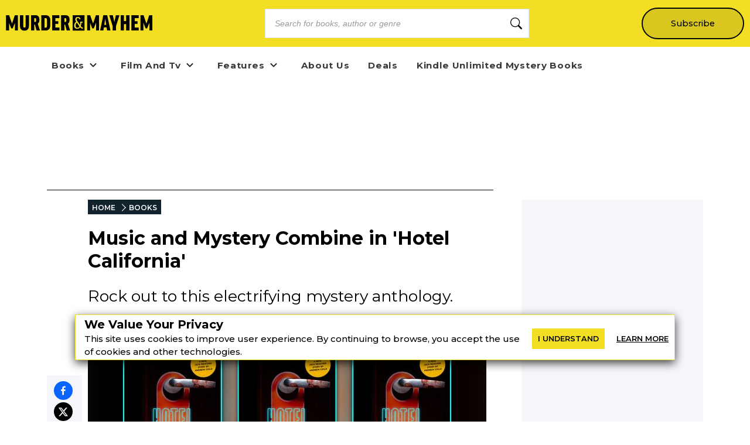

--- FILE ---
content_type: text/html; charset=utf-8
request_url: https://murder-mayhem.com/hotel-california-mystery-anthology?src=recirc
body_size: 24785
content:
<!DOCTYPE html><html lang="en" class="__className_db7558" style="--montserrat-font:&#x27;Montserrat&#x27;, &#x27;Montserrat Fallback&#x27;;--lora-font:&#x27;Lora&#x27;, &#x27;Lora Fallback&#x27;;--is-mobile:0;--is-tablet:0;--subscriberCookie:0"><head><meta charSet="utf-8"/><meta name="viewport" content="width=device-width, initial-scale=1, maximum-scale=5"/><link rel="preload" as="image" imageSrcSet="https://orion-uploads.openroadmedia.com/mm_logo.svg?w=256 1x, https://orion-uploads.openroadmedia.com/mm_logo.svg?w=640 2x"/><link rel="preload" as="image" imageSrcSet="https://orion-uploads.openroadmedia.com/md_c16d833a58ca-mm-sponsored_feature.jpg?w=256 256w, https://orion-uploads.openroadmedia.com/md_c16d833a58ca-mm-sponsored_feature.jpg?w=384 384w, https://orion-uploads.openroadmedia.com/md_c16d833a58ca-mm-sponsored_feature.jpg?w=640 640w, https://orion-uploads.openroadmedia.com/md_c16d833a58ca-mm-sponsored_feature.jpg?w=750 750w, https://orion-uploads.openroadmedia.com/md_c16d833a58ca-mm-sponsored_feature.jpg?w=828 828w, https://orion-uploads.openroadmedia.com/md_c16d833a58ca-mm-sponsored_feature.jpg?w=1080 1080w, https://orion-uploads.openroadmedia.com/md_c16d833a58ca-mm-sponsored_feature.jpg?w=1200 1200w, https://orion-uploads.openroadmedia.com/md_c16d833a58ca-mm-sponsored_feature.jpg?w=1920 1920w, https://orion-uploads.openroadmedia.com/md_c16d833a58ca-mm-sponsored_feature.jpg?w=2048 2048w, https://orion-uploads.openroadmedia.com/md_c16d833a58ca-mm-sponsored_feature.jpg?w=3840 3840w" imageSizes="(max-width: 768px) 100vw, (max-width: 1200px) 50vw, 33vw"/><link rel="preload" as="image" imageSrcSet="https://orion-uploads.openroadmedia.com/md_4a43c4a7cd17-hotelcalifornia.jpeg?w=256 1x, https://orion-uploads.openroadmedia.com/md_4a43c4a7cd17-hotelcalifornia.jpeg?w=640 2x"/><link rel="preload" as="image" href="https://orion-uploads.openroadmedia.com/Camera-Icon.svg"/><link rel="preload" as="image" imageSrcSet="https://orion-uploads.openroadmedia.com/icon_fb.png?w=48 1x, https://orion-uploads.openroadmedia.com/icon_fb.png?w=96 2x"/><link rel="preload" as="image" imageSrcSet="https://orion-uploads.openroadmedia.com/icon_x.png?w=48 1x, https://orion-uploads.openroadmedia.com/icon_x.png?w=96 2x"/><link rel="preload" as="image" imageSrcSet="https://orion-uploads.openroadmedia.com/logo.png?w=48 1x, https://orion-uploads.openroadmedia.com/logo.png?w=96 2x"/><link rel="stylesheet" href="https://dlhg59ksjeb0y.cloudfront.net/_next/static/css/88293aebad54da18.css" data-precedence="next"/><link rel="stylesheet" href="https://dlhg59ksjeb0y.cloudfront.net/_next/static/css/1e99853fca50dc8c.css" data-precedence="next"/><link rel="stylesheet" href="https://dlhg59ksjeb0y.cloudfront.net/_next/static/css/af9bd82f46eb3263.css" data-precedence="next"/><link rel="stylesheet" href="https://dlhg59ksjeb0y.cloudfront.net/_next/static/css/98a16f65ca4a58ea.css" data-precedence="next"/><link rel="stylesheet" href="https://dlhg59ksjeb0y.cloudfront.net/_next/static/css/0bd447a767520f01.css" data-precedence="next"/><link rel="stylesheet" href="https://dlhg59ksjeb0y.cloudfront.net/_next/static/css/77dd9a9d0588b51c.css" data-precedence="next"/><link rel="stylesheet" href="https://dlhg59ksjeb0y.cloudfront.net/_next/static/css/a183d0fc991114b8.css" data-precedence="next"/><link rel="stylesheet" href="https://dlhg59ksjeb0y.cloudfront.net/_next/static/css/02b09da863508090.css" data-precedence="next"/><link rel="stylesheet" href="https://dlhg59ksjeb0y.cloudfront.net/_next/static/css/52ff607ff8046d04.css" data-precedence="next"/><link rel="stylesheet" href="https://dlhg59ksjeb0y.cloudfront.net/_next/static/css/cff3ce2de42097bd.css" data-precedence="next"/><link rel="stylesheet" href="https://dlhg59ksjeb0y.cloudfront.net/_next/static/css/e47fc5cf633f3426.css" data-precedence="next"/><link rel="stylesheet" href="https://dlhg59ksjeb0y.cloudfront.net/_next/static/css/1de8822161b03b21.css" data-precedence="next"/><link rel="stylesheet" href="https://dlhg59ksjeb0y.cloudfront.net/_next/static/css/0a121576c0aaeb37.css" data-precedence="next"/><link rel="stylesheet" href="https://dlhg59ksjeb0y.cloudfront.net/_next/static/css/2384d6fd96e157b3.css" data-precedence="next"/><link rel="stylesheet" href="https://dlhg59ksjeb0y.cloudfront.net/_next/static/css/6876cb887da70c31.css" data-precedence="next"/><link rel="stylesheet" href="https://dlhg59ksjeb0y.cloudfront.net/_next/static/css/e9837cc507053f37.css" data-precedence="next"/><link rel="stylesheet" href="https://dlhg59ksjeb0y.cloudfront.net/_next/static/css/afdf3707862939a9.css" data-precedence="next"/><link rel="stylesheet" href="https://dlhg59ksjeb0y.cloudfront.net/_next/static/css/8cc24003437f9a2b.css" data-precedence="next"/><link href="https://dlhg59ksjeb0y.cloudfront.net/_next/static/css/837a3014c2945c68.css" rel="stylesheet" as="style" data-precedence="dynamic"/><link href="https://dlhg59ksjeb0y.cloudfront.net/_next/static/css/c03b53c0747fea1d.css" rel="stylesheet" as="style" data-precedence="dynamic"/><link href="https://dlhg59ksjeb0y.cloudfront.net/_next/static/css/1dbc45f7988db74c.css" rel="stylesheet" as="style" data-precedence="dynamic"/><link href="https://dlhg59ksjeb0y.cloudfront.net/_next/static/css/3838b7ff04412c22.css" rel="stylesheet" as="style" data-precedence="dynamic"/><link href="https://dlhg59ksjeb0y.cloudfront.net/_next/static/css/aac75328691a95ce.css" rel="stylesheet" as="style" data-precedence="dynamic"/><link href="https://dlhg59ksjeb0y.cloudfront.net/_next/static/css/540bbf173a6a61d1.css" rel="stylesheet" as="style" data-precedence="dynamic"/><link href="https://dlhg59ksjeb0y.cloudfront.net/_next/static/css/c572e3687de155a9.css" rel="stylesheet" as="style" data-precedence="dynamic"/><link href="https://dlhg59ksjeb0y.cloudfront.net/_next/static/css/867eadf267f8fd14.css" rel="stylesheet" as="style" data-precedence="dynamic"/><link href="https://dlhg59ksjeb0y.cloudfront.net/_next/static/css/36b6e3a989b6ff1a.css" rel="stylesheet" as="style" data-precedence="dynamic"/><link rel="preload" as="script" fetchPriority="low" href="https://dlhg59ksjeb0y.cloudfront.net/_next/static/chunks/webpack-7aed4c0c8653fbf9.js"/><script src="https://dlhg59ksjeb0y.cloudfront.net/_next/static/chunks/4bd1b696-100b9d70ed4e49c1.js" async=""></script><script src="https://dlhg59ksjeb0y.cloudfront.net/_next/static/chunks/1255-39d374166396f9e9.js" async=""></script><script src="https://dlhg59ksjeb0y.cloudfront.net/_next/static/chunks/main-app-234525b5e3ddebfb.js" async=""></script><script src="https://dlhg59ksjeb0y.cloudfront.net/_next/static/chunks/8162-dbb17ee9334a8bff.js" async=""></script><script src="https://dlhg59ksjeb0y.cloudfront.net/_next/static/chunks/5239-b80acd92af6d4403.js" async=""></script><script src="https://dlhg59ksjeb0y.cloudfront.net/_next/static/chunks/2619-04bc32f026a0d946.js" async=""></script><script src="https://dlhg59ksjeb0y.cloudfront.net/_next/static/chunks/6964-3f55a70b82f143af.js" async=""></script><script src="https://dlhg59ksjeb0y.cloudfront.net/_next/static/chunks/258-2676a06fb15091bd.js" async=""></script><script src="https://dlhg59ksjeb0y.cloudfront.net/_next/static/chunks/5663-dc9bf09d23d9e977.js" async=""></script><script src="https://dlhg59ksjeb0y.cloudfront.net/_next/static/chunks/6598-4d949a7e273d7955.js" async=""></script><script src="https://dlhg59ksjeb0y.cloudfront.net/_next/static/chunks/2500-03633f2009ebc370.js" async=""></script><script src="https://dlhg59ksjeb0y.cloudfront.net/_next/static/chunks/app/(singleColumnLayout)/not-found-6cad42b1b23b63f9.js" async=""></script><script src="https://dlhg59ksjeb0y.cloudfront.net/_next/static/chunks/4295-6c11b60f817b9a62.js" async=""></script><script src="https://dlhg59ksjeb0y.cloudfront.net/_next/static/chunks/app/global-error-0b54e6d72e9139a4.js" async=""></script><script src="https://dlhg59ksjeb0y.cloudfront.net/_next/static/chunks/app/layout-7ac1744dff0c2198.js" async=""></script><script src="https://dlhg59ksjeb0y.cloudfront.net/_next/static/chunks/1141-0a33e99ee1032cbe.js" async=""></script><script src="https://dlhg59ksjeb0y.cloudfront.net/_next/static/chunks/6456-2064235e4f1cc674.js" async=""></script><script src="https://dlhg59ksjeb0y.cloudfront.net/_next/static/chunks/5896-8f26b0b56f2548de.js" async=""></script><script src="https://dlhg59ksjeb0y.cloudfront.net/_next/static/chunks/6517-32fbe94bb1f1d9c0.js" async=""></script><script src="https://dlhg59ksjeb0y.cloudfront.net/_next/static/chunks/1002-ee8895366343e588.js" async=""></script><script src="https://dlhg59ksjeb0y.cloudfront.net/_next/static/chunks/5821-59be5fc1655c023c.js" async=""></script><script src="https://dlhg59ksjeb0y.cloudfront.net/_next/static/chunks/5268-b5439e6633f70195.js" async=""></script><script src="https://dlhg59ksjeb0y.cloudfront.net/_next/static/chunks/app/(postPageLayouts)/%5B...post%5D/layout-6fb71e5912e10f62.js" async=""></script><script src="https://dlhg59ksjeb0y.cloudfront.net/_next/static/chunks/7958-e4f0915c1449eab2.js" async=""></script><script src="https://dlhg59ksjeb0y.cloudfront.net/_next/static/chunks/8379-0bd36cd4c901f881.js" async=""></script><script src="https://dlhg59ksjeb0y.cloudfront.net/_next/static/chunks/app/(postPageLayouts)/%5B...post%5D/page-2e7d6dcd0d92a642.js" async=""></script><script src="https://dlhg59ksjeb0y.cloudfront.net/_next/static/chunks/app/error-399a30628e53f9ce.js" async=""></script><script type="text/javascript" async="" src="https://ads.blogherads.com/static/blogherads.js"></script><script type="text/javascript" async="" src="https://ads.blogherads.com/bh/41/412/412983/2578488/header.js"></script><link rel="preload" href="https://dlhg59ksjeb0y.cloudfront.net/_next/static/chunks/335.a93947be7eeb75f1.js" as="script" fetchPriority="low"/><link rel="preload" href="https://dlhg59ksjeb0y.cloudfront.net/_next/static/chunks/4286.aaa6c233f96e030d.js" as="script" fetchPriority="low"/><link rel="preload" href="https://dlhg59ksjeb0y.cloudfront.net/_next/static/chunks/9381-c9c0aefb66f953af.js" as="script" fetchPriority="low"/><link rel="preload" href="https://dlhg59ksjeb0y.cloudfront.net/_next/static/chunks/8402-9f37b7ddb7ada4e3.js" as="script" fetchPriority="low"/><link rel="preload" href="https://dlhg59ksjeb0y.cloudfront.net/_next/static/chunks/9338-3bcd308b5300201e.js" as="script" fetchPriority="low"/><link rel="preload" href="https://dlhg59ksjeb0y.cloudfront.net/_next/static/chunks/8844.a9508abc05ec7f61.js" as="script" fetchPriority="low"/><link rel="preload" href="https://dlhg59ksjeb0y.cloudfront.net/_next/static/chunks/1750.dc970e4d3be5c4bb.js" as="script" fetchPriority="low"/><link rel="preload" href="https://dlhg59ksjeb0y.cloudfront.net/_next/static/chunks/9227.b3b41d3605d9a5c1.js" as="script" fetchPriority="low"/><link rel="preload" href="https://dlhg59ksjeb0y.cloudfront.net/_next/static/chunks/8340.4b9ff9ffa811cbfa.js" as="script" fetchPriority="low"/><link rel="preload" href="https://dlhg59ksjeb0y.cloudfront.net/_next/static/chunks/542.edac3715923a5ec6.js" as="script" fetchPriority="low"/><meta name="next-size-adjust" content=""/><link rel="icon" type="image/x-icon" sizes="any" href="https://orion-uploads.openroadmedia.com/7-favicon.ico"/><link rel="apple-touch-icon" href="/icons/apple-touch-icon.png"/><link rel="apple-touch-icon" sizes="152x152" href="/icons/apple-touch-icon-152x152.png"/><link rel="apple-touch-icon-precomposed" sizes="152x152" href="/icons/apple-touch-icon-152x152-precomposed.png"/><link rel="dns-prefetch" href="https://orion-uploads.openroadmedia.com"/><title>Music and Mystery Combine in &#x27;Hotel California&#x27;</title><meta name="description" content="Hotel California is an anthology of short mystery stories inspired by The Eagles&#x27; iconic rock album. The book is edited by Don Bruns."/><meta property="og:locale" content="en_US"/><meta property="og:type" content="Article"/><meta property="og:update_time" content="2022-07-29T00:00:00.000Z"/><meta property="article:section" content="Books"/><meta property="article:published_time" content="2022-07-29T00:00:00.000Z"/><meta property="article:modified_time"/><meta name="sailthru.title" content="Music and Mystery Combine in &#x27;Hotel California&#x27;"/><meta name="sailthru.image.thumb" content="https://orion-uploads.openroadmedia.com/md_c16d833a58ca-mm-sponsored_feature.jpg"/><meta name="sailthru.image.full" content="https://orion-uploads.openroadmedia.com/md_c16d833a58ca-mm-sponsored_feature.jpg"/><meta name="sailthru.description" content="Rock out to this electrifying mystery anthology."/><meta name="sailthru.label" content="Books"/><meta name="sailthru.tags" content="short stories,Mystery Books"/><meta name="sailthru.date" content="2022-07-29"/><meta name="sailthru.expire_date" content=""/><meta name="sailthru.button" content=""/><meta name="sailthru.author" content="Grace Felder"/><meta property="og:title" content="Music and Mystery Combine in &#x27;Hotel California&#x27;"/><meta property="og:description" content="Hotel California is an anthology of short mystery stories inspired by The Eagles&#x27; iconic rock album. The book is edited by Don Bruns."/><meta property="og:url" content="undefined"/><meta property="og:site_name" content="Murder &amp; Mayhem"/><meta property="og:image" content="https://orion-uploads.openroadmedia.com/md_c16d833a58ca-mm-sponsored_feature.jpg"/><meta property="og:image:width" content="740"/><meta property="twitter:card" content="summary_large_image"/><meta property="twitter:description" content="Hotel California is an anthology of short mystery stories inspired by The Eagles&#x27; iconic rock album. The book is edited by Don Bruns."/><meta property="twitter:title" content="Music and Mystery Combine in &#x27;Hotel California&#x27;"/><meta property="twitter:image" content="https://orion-uploads.openroadmedia.com/md_c16d833a58ca-mm-sponsored_feature.jpg"/><meta name="robots" content="index"/><link rel="canonical" href="https://murder-mayhem.com/hotel-california-mystery-anthology"/><link rel="stylesheet" href="https://cdnjs.cloudflare.com/ajax/libs/font-awesome/6.7.2/css/all.min.css" integrity="sha512-Evv84Mr4kqVGRNSgIGL/F/aIDqQb7xQ2vcrdIwxfjThSH8CSR7PBEakCr51Ck+w+/U6swU2Im1vVX0SVk9ABhg==" crossorigin="anonymous" referrerPolicy="no-referrer"/><script type="text/javascript">
          var blogherads = blogherads || {};
          blogherads.adq = blogherads.adq || [];
          blogherads.adq.push(function() {
            blogherads.disableAutoSlot('frame1')
          })
      </script><script type="text/javascript">
          var blogherads = blogherads || {};
          blogherads.adq = blogherads.adq || [];
          blogherads.adq.push('frame2');
        </script><script src="https://dlhg59ksjeb0y.cloudfront.net/_next/static/chunks/polyfills-42372ed130431b0a.js" noModule=""></script></head><body style="margin:0;padding:0;box-sizing:border-box"><div hidden=""><!--$--><!--/$--></div><style>
          @media (min-width: 712px) and (max-width: 712px) {
            .search {
              display: none;
            }
          }
        </style><nav class="Header_headerSection__RQeYw Header_headerSectionPadding__tauaE Header_headerSectionBlackColor__DEqAx Header_headerSectionOrder1__WTAXQ Header_headerSectionBlackColorError__4nvTr Header_headerSectionHeight0__DbaME Header_headerSectionDBlock__UabIP false navbar navbar-expand-lg" style="background:#F2DE22;color:#000"><div class="container-fluid"><ul class="Header_menu__UYmdC Header_menuBlackColor__8Iti1"><li class="Header_logo__1FRrW logo"><a href="/"><img alt="Murder &amp; Mayhem" title="Murder &amp; Mayhem" loading="eager" width="250" height="30" decoding="async" data-nimg="1" class="" style="color:transparent" srcSet="https://orion-uploads.openroadmedia.com/mm_logo.svg?w=256 1x, https://orion-uploads.openroadmedia.com/mm_logo.svg?w=640 2x" src="https://orion-uploads.openroadmedia.com/mm_logo.svg?w=640"/></a></li><li class="Header_search__m3eU6 search"><div class="button-group"><div class="AlgoliaSearch_searchbox__fY7qP  "><div class="AlgoliaSearch_inputWrapper__zcxmI"><input class="AlgoliaSearch_searchinput__e0I4K" placeholder="Search for books, author or genre" value=""/><svg class="AlgoliaSearch_searchIcon__em5Fz" xmlns="http://www.w3.org/2000/svg" width="20" height="20" fill="currentColor" viewBox="0 0 16 16"><path d="M11.742 10.344a6.5 6.5 0 1 0-1.397 1.398h-.001c.03.04.062.078.098.115l3.85 3.85a1 1 0 0 0 1.415-1.414l-3.85-3.85a1.007 1.007 0 0 0-.115-.1zM12 6.5a5.5 5.5 0 1 1-11 0 5.5 5.5 0 0 1 11 0z"></path></svg></div></div></div></li><li class="Header_subscribe__TFZZh"><a href="/newsletters">Subscribe</a></li></ul></div></nav><div style="padding-top:5.5rem;list-style:none;margin:auto 1.5rem"></div><ul class="ContentHeader_menuList__FDnU_"><li class="nav-item dropdown-toggle" style="position:relative"><div class="ContentHeader_dropdownLinkContainer__kZQjp"><a class="ContentHeader_parentLink__JFSih" href="/category/books"><span>Books</span></a><span class="ContentHeader_dropdownToggle__OXmYu"><svg width="22" height="22" viewBox="0 0 22 22" fill="none" xmlns="http://www.w3.org/2000/svg" class="ContentHeader_chevron-icon__Qs7SH" style="transition:transform 0.2s;transform:rotate(0deg)"><path d="M6.5 9L11 13.5L15.5 9" stroke="#222" stroke-width="2" stroke-linecap="round" stroke-linejoin="round"></path></svg></span></div><ul class="ContentHeader_subMenu__UmI9X ContentHeader_dropdown-submenu__CNwIt sub-menu" style="display:none"><li class="sub-item item-dd " style="position:static"><a href="/tags/Cozy%20Mystery"><span>Cozy Mystery</span></a></li><li class="sub-item item-dd " style="position:static"><a href="/tags/classic%20mysteries"><span>classic mysteries</span></a></li><li class="sub-item item-dd " style="position:static"><a href="/tags/Hard-Boiled%20Mysteries"><span>Hard-Boiled Mysteries</span></a></li><li class="sub-item item-dd " style="position:static"><a href="/tags/Romantic%20Thrillers"><span>Romantic Thrillers</span></a></li><li class="sub-item item-dd " style="position:static"><a href="/tags/Domestic%20Thrillers"><span>Domestic Thrillers</span></a></li><li class="sub-item item-dd " style="position:static"><a href="/tags/Psychological%20Thrillers"><span>Psychological Thrillers</span></a></li><li class="sub-item item-dd " style="position:static"><a href="https://murder-mayhem.com/young-readers" rel="noopener noreferrer"><span>Young Readers</span></a></li></ul></li><li class="nav-item dropdown-toggle" style="position:relative"><div class="ContentHeader_dropdownLinkContainer__kZQjp"><a class="ContentHeader_parentLink__JFSih" href="/category/film-and-tv"><span>Film And Tv</span></a><span class="ContentHeader_dropdownToggle__OXmYu"><svg width="22" height="22" viewBox="0 0 22 22" fill="none" xmlns="http://www.w3.org/2000/svg" class="ContentHeader_chevron-icon__Qs7SH" style="transition:transform 0.2s;transform:rotate(0deg)"><path d="M6.5 9L11 13.5L15.5 9" stroke="#222" stroke-width="2" stroke-linecap="round" stroke-linejoin="round"></path></svg></span></div><ul class="ContentHeader_subMenu__UmI9X ContentHeader_dropdown-submenu__CNwIt sub-menu" style="display:none"><li class="sub-item item-dd " style="position:static"><a href="/tags/mystery%20movies"><span>mystery movies</span></a></li><li class="sub-item item-dd " style="position:static"><a href="/tags/Crime%20dramas"><span>Crime dramas</span></a></li><li class="sub-item item-dd " style="position:static"><a href="/tags/International%20Mystery%20Movies%20&amp;%20TV"><span>International Mystery Movies &amp; TV</span></a></li></ul></li><li class="nav-item dropdown-toggle" style="position:relative"><div class="ContentHeader_dropdownLinkContainer__kZQjp"><a class="ContentHeader_parentLink__JFSih" href="/category/features"><span>Features</span></a><span class="ContentHeader_dropdownToggle__OXmYu"><svg width="22" height="22" viewBox="0 0 22 22" fill="none" xmlns="http://www.w3.org/2000/svg" class="ContentHeader_chevron-icon__Qs7SH" style="transition:transform 0.2s;transform:rotate(0deg)"><path d="M6.5 9L11 13.5L15.5 9" stroke="#222" stroke-width="2" stroke-linecap="round" stroke-linejoin="round"></path></svg></span></div><ul class="ContentHeader_subMenu__UmI9X ContentHeader_dropdown-submenu__CNwIt sub-menu" style="display:none"><li class="sub-item item-dd " style="position:static"><a href="/tags/Interview"><span>Interview</span></a></li></ul></li><li class="nav-item" style="position:static"><a href="/about-us"><span>About Us</span></a></li><li class="nav-item" style="position:static"><a href="/deals/mystery-ebook-deals"><span>Deals</span></a></li><li class="nav-item" style="position:static"><a href="https://murder-mayhem.com/deals/best-kindle-unlimited-mystery-books"><span>Kindle Unlimited Mystery Books</span></a></li></ul><div class="layout_container Layout_containerWithMargin_layout__wjHTv" style="--top-padding-1024:30px;--top-padding-712:15px;--noTopAd_layout-767-top:67px;--container_layout-top:52px;--noTopAd_layout-712-top:15px;--socialshare-padding:10px;--socialshare-background-color:#f5f7fa;--socialshare-width:60px;--sticky-outer-wrapper-margin:300px"><div><div class="Layout_topad_layout__wsX3Q Layout_container_layout__ylEfM "><div id="skm-ad-flexbanner-O9cyVO6xm2uBJXd9HRt_9"></div></div></div><div class="Layout_container_layout__ylEfM Layout_noTopAd_layout__lcizO"><div class="sticky-outer-wrapper"><div class="sticky-inner-wrapper" style="position:relative;top:0px"><div class="Post_socialshare__w2Tfu"><button class="react-share__ShareButton" style="background-color:transparent;border:none;padding:0;font:inherit;color:inherit;cursor:pointer"><svg viewBox="0 0 64 64" width="32" height="32"><circle cx="32" cy="32" r="32" fill="#0965FE"></circle><path d="M34.1,47V33.3h4.6l0.7-5.3h-5.3v-3.4c0-1.5,0.4-2.6,2.6-2.6l2.8,0v-4.8c-0.5-0.1-2.2-0.2-4.1-0.2 c-4.1,0-6.9,2.5-6.9,7V28H24v5.3h4.6V47H34.1z" fill="white"></path></svg></button><button class="react-share__ShareButton" style="background-color:transparent;border:none;padding:0;font:inherit;color:inherit;cursor:pointer"><svg viewBox="0 0 64 64" width="32" height="32"><circle cx="32" cy="32" r="32" fill="#000000"></circle><path d="M 41.116 18.375 h 4.962 l -10.8405 12.39 l 12.753 16.86 H 38.005 l -7.821 -10.2255 L 21.235 47.625 H 16.27 l 11.595 -13.2525 L 15.631 18.375 H 25.87 l 7.0695 9.3465 z m -1.7415 26.28 h 2.7495 L 24.376 21.189 H 21.4255 z" fill="white"></path></svg></button><button class="react-share__ShareButton" style="background-color:transparent;border:none;padding:0;font:inherit;color:inherit;cursor:pointer"><svg viewBox="0 0 64 64" width="32" height="32"><circle cx="32" cy="32" r="32" fill="#7f7f7f"></circle><path d="M17,22v20h30V22H17z M41.1,25L32,32.1L22.9,25H41.1z M20,39V26.6l12,9.3l12-9.3V39H20z" fill="white"></path></svg></button></div></div></div><div class="Post_SingleArticlePage__qyV4Q SingleArticlePage" style="--single-article-h1-font:24pt;--single-article-info-font:14px;--single-article-p-font:15px"><ul class="BreadCrumb_breadcrumbs__ULrOW"><li><a href="/">HOME</a></li><li><a href="/category/books">BOOKS</a></li></ul><h1>Music and Mystery Combine in 'Hotel California'</h1><p class="Post_post-subtitle__f1pmk">Rock out to this electrifying mystery anthology.</p><div class="Post_single-article-info__Q79jT single-article-info"><span class="Post_promoted__JI2el">Promoted by <!-- -->Blackstone Publishing</span><span class="separator"> | </span>By<!-- --> <span><a href="/author/Grace%20Felder">Grace Felder</a></span><span class="Post_Date__BwRx5"></span><span class="separator"> | </span><span class="Post_Date__BwRx5">Published<!-- --> <!-- -->Jul 29, 2022</span></div><div class="Post_singleArticleHero__Bck4k"><figure class="postImage"><img alt="Hotel California" title="hotel_california" width="757" height="320" decoding="async" data-nimg="1" class="postImage" style="color:transparent" sizes="(max-width: 768px) 100vw, (max-width: 1200px) 50vw, 33vw" srcSet="https://orion-uploads.openroadmedia.com/md_c16d833a58ca-mm-sponsored_feature.jpg?w=256 256w, https://orion-uploads.openroadmedia.com/md_c16d833a58ca-mm-sponsored_feature.jpg?w=384 384w, https://orion-uploads.openroadmedia.com/md_c16d833a58ca-mm-sponsored_feature.jpg?w=640 640w, https://orion-uploads.openroadmedia.com/md_c16d833a58ca-mm-sponsored_feature.jpg?w=750 750w, https://orion-uploads.openroadmedia.com/md_c16d833a58ca-mm-sponsored_feature.jpg?w=828 828w, https://orion-uploads.openroadmedia.com/md_c16d833a58ca-mm-sponsored_feature.jpg?w=1080 1080w, https://orion-uploads.openroadmedia.com/md_c16d833a58ca-mm-sponsored_feature.jpg?w=1200 1200w, https://orion-uploads.openroadmedia.com/md_c16d833a58ca-mm-sponsored_feature.jpg?w=1920 1920w, https://orion-uploads.openroadmedia.com/md_c16d833a58ca-mm-sponsored_feature.jpg?w=2048 2048w, https://orion-uploads.openroadmedia.com/md_c16d833a58ca-mm-sponsored_feature.jpg?w=3840 3840w" src="https://orion-uploads.openroadmedia.com/md_c16d833a58ca-mm-sponsored_feature.jpg?w=3840"/><figcaption></figcaption></figure></div><div class="single-article-body"><div class="single-article-center layout_v2"><div class="Lede"><p><a href="https://www.amazon.com/music/player/albums/B07VWNKQF4?tag=mrdermsite">The Eagles’ <i>Hotel California&nbsp;</i></a>is probably one of the most iconic rock albums of all time. Its title song about the alluring Hotel California, where “you can check out any time you like, but you can never leave,” has been entrancing listeners for decades. Now, author Don Bruns has taken that mysterious quality and rolled with it in <i>Hotel California,&nbsp;</i>an anthology of <a href="https://murder-mayhem.com/detective-short-stories">short mystery stories </a>from bestselling authors.&nbsp;</p><p><strong>Related: </strong><a href="https://murder-mayhem.com/mystery-short-stories"><strong>9 Quintessential Short Stories Every Mystery Fan Needs to Read</strong></a></p></div><div class="BookListicle_book-listicle__qB30f" style="--book-listicle-image-margin:10px auto;scroll-margin-top:100px;scroll-behavior:smooth" id="book-listicle-info-undefined"><div class="BookListicle_info__LV1D6"><div class="BookListicle_image__KfGtQ"><div class=" afb__book-cover"><figure><img alt="Hotel California, a mystery anthology" title="hotel_california" loading="lazy" width="210" height="320" decoding="async" data-nimg="1" class="undefined lazyload" style="color:transparent;max-width:100%" srcSet="https://orion-uploads.openroadmedia.com/sm_4a43c4a7cd17-hotelcalifornia.jpeg?w=256 1x, https://orion-uploads.openroadmedia.com/sm_4a43c4a7cd17-hotelcalifornia.jpeg?w=640 2x" src="https://orion-uploads.openroadmedia.com/sm_4a43c4a7cd17-hotelcalifornia.jpeg?w=640"/><figcaption></figcaption></figure></div></div><div class="BookListicle_afb__description__0TM3s afb__description"><h3 class="BookListicle_afb__title__uJiE0"><span>Hotel California</span></h3><p class="BookListicle_afb__author__O58v3"><span>By</span> <!-- -->Edited by Don Bruns</p><div></div><div class="content"></div><div class="AffiliateButton_bookListicleAf__nZKZR AffiliateButton_affiliate-button__KBZX4" style="--bookListicleAf-display:none"><div class="AffiliateButton_large-12___19l9"><div class="AffiliateButton_afb__book-cover__5qIcI"><img alt="Hotel California, a mystery anthology" title="hotel_california" loading="eager" width="210" height="320" decoding="async" data-nimg="1" class="" style="color:transparent" srcSet="https://orion-uploads.openroadmedia.com/md_4a43c4a7cd17-hotelcalifornia.jpeg?w=256 1x, https://orion-uploads.openroadmedia.com/md_4a43c4a7cd17-hotelcalifornia.jpeg?w=640 2x" src="https://orion-uploads.openroadmedia.com/md_4a43c4a7cd17-hotelcalifornia.jpeg?w=640"/></div><div class="AffiliateButton_buttonContainer__nbrLF AffiliateButton_external__558Sd"><div class="AffiliateButton_aff__links__vSCco"><div class="AffiliateButton_aff__link__VVfNr"><a href="https://www.amazon.com/Hotel-California-Music-Murder-Mystery-ebook/dp/B09MZYH51Q/?tag=mrdermsite-20" rel="noopener nofollow sponsored" class="AffiliateButton_anc-button__s42zQ AffiliateButton_button__zPyCa button" data-vars-outbound-url="https://www.amazon.com/Hotel-California-Music-Murder-Mystery-ebook/dp/B09MZYH51Q/?tag=mrdermsite-20" data-vars-outbound-text="Amazon" target="_blank">Amazon</a></div><div class="AffiliateButton_aff__link__VVfNr"><a href="https://books.apple.com/us/book/hotel-california/id1606452573?itsct=books_box_link&amp;itscg=30200&amp;ls=1&amp;at=10lrBN&amp;ct=mrdermsite" rel="noopener nofollow sponsored" class="AffiliateButton_anc-button__s42zQ AffiliateButton_button__zPyCa button" data-vars-outbound-url="https://books.apple.com/us/book/hotel-california/id1606452573?itsct=books_box_link&amp;itscg=30200&amp;ls=1&amp;at=10lrBN&amp;ct=mrdermsite" data-vars-outbound-text="Apple Books" target="_blank">Apple Books</a></div><div class="AffiliateButton_aff__link__VVfNr"><a href="https://www.jdoqocy.com/click-8373880-12366831?url=https%3A%2F%2Fwww.barnesandnoble.com%2Fw%2Fhotel-california-don-bruns%2F1141093872%3Fean%3D2940160797021" rel="noopener nofollow sponsored" class="AffiliateButton_anc-button__s42zQ AffiliateButton_button__zPyCa button" data-vars-outbound-url="https://www.jdoqocy.com/click-8373880-12366831?url=https%3A%2F%2Fwww.barnesandnoble.com%2Fw%2Fhotel-california-don-bruns%2F1141093872%3Fean%3D2940160797021" data-vars-outbound-text="Barnes &amp; Noble" target="_blank">Barnes &amp; Noble</a></div></div></div></div></div></div></div></div><div class="NewsletterV2_newsLettetPb__xLtEm newsLettetPb row"><div class="newsletter-copy undefined"><p><strong>Sign up for the </strong><i><strong>Murder &amp; Mayhem</strong></i><strong> newsletter and get the best mystery and thriller recommendations delivered straight to your inbox.</strong></p></div><div class="newsletter-copy undefined"><p><p><strong>You just found your new hideout.</strong></p></p></div><div class="formGroup undefined"><div class="NewsletterV2_newLetterContainer__pa7H_ newLetterContainer newsletter_with_image_container undefined"><div class="NewsletterV2_inputBox__qTXPx inputBox newsletter_with_image_inputBox undefined"><div class="jsx-633286432 newsLettetPb newOne TextBox_textBox__h_uIS textBox"><div class="jsx-633286432 TextBox_input-group__EoBYx"><input type="text" placeholder="enter your email" maxLength="10000" class="jsx-633286432 newsLettetPb newOne undefined" name="newsletterEmail" value=""/></div></div></div><div class="NewsletterV2_buttonBox__YvaHs buttonBox undefined "><div class="button-wrapper"><span><button class="Button_buttonClass__VpFi5 undefined NewsletterV2_newsLettetPb__xLtEm Button_newsLettetPb__6ADcE newsLettetPb Button_newOne__T6c8Q newOne Button_plusFont__0vn_H plusFont " style="background-color:#2C68B0">Subscribe</button></span></div></div></div><div class="ContentCategory_newsLFooter__JyJVW newsLFooter"><div class="NewsletterV2_checkBox__PuTwm"><div><div class="NewsletterFooter"><div class="NFLabel"><label class="labelBox checked undefined"><input type="checkbox" class="undefined checkbox" checked="" value="Yes! I also want to get the Early Bird Books newsletter featuring great deals on ebooks."/><span class="checkbokCheckBefore "></span><span class="checkbokCheckAfter"></span><span class="NLText">Yes! I also want to get the Early Bird Books newsletter featuring great deals on ebooks.</span></label></div></div><style>
          .newsletter-card-checkbox {
            display:none;
          }
          .newsletter-card-checkbox .NLText {
            padding:0;
            position:relative;
          }
          .checkbox {
            padding: 0;
            height: initial;
            width: initial;
            margin-bottom: 0;
            cursor: pointer;
          }
          .labelBox, .NewsletterFooter{
            position: relative;
            cursor: pointer;
            font-size: 14px;
          }
          .NLText{padding-left: 15px;}
          .labelBox{display: flex;}
          .labelBox .checkbokCheckBefore {
            background-color: #fff;
            border: 2px solid #0079bf;
            padding: 8px;
            display: inline-block;
            position: relative;
            vertical-align: middle;
            cursor: pointer;
            margin-right: 0px;
            top: -2px;
            height: 16px;
            width: 16px;
          }
          .labelBox .checkbokCheckAfter {
            position: absolute;
            top: 1px;
            left: 7px;
            width: 6px;
            height: 11px;
            border: solid #0079bf;
            border-width: 0 2px 2px 0;
            transform: rotate(45deg);
            display: none;
          }
          .labelBox input {
            -webkit-appearance: none;
          }
          .labelBox input:checked ~ .checkbokCheckAfter {
            display: block;
          }
          .labelBox input:focus {
            outline:none;
          }          
          .feedbackCheck .NFLabel { left: 50%; }
          .feedbackCheck .NLText{ display: none; }

          @media (max-width: 575px){
            .NewsletterFooter p {
              font-size: 12px;
            }
          }
        </style></div></div></div></div></div><div class="content"><p>Bruns first had the idea for the anthology when writing his own contribution for a collection of stories based on Jimmy Buffet songs. After sharing the idea with his agent, Bruns began to contact other writer friends. The opportunity to reconnect with fellow writers was one of his favorite parts of editing the book. “Like everyone everywhere, we have been somewhat isolated for two, three years,” Bruns said. “I called friends and basically said...‘Let’s write a book together.’”&nbsp;</p><p>Bruns certainly has talented friends! <i>Hotel California&nbsp;</i>features stories from several <i>New York Times</i>-bestselling mystery authors, including Heather Graham, Reed Farrel Coleman, and John Gilstrap as well as emerging voices like Rick Bleiweiss, Jennifer Graeser Dornbush, Amanda Flower, and Bruns himself! The collection<i>&nbsp;</i>also features a brand new Jack Reacher story from Andrew Child, who recently took up writing the series from his brother, Lee. “He’s doing a bang up job by the way,” Bruns added.&nbsp;</p></div><div class="manualad"><!--$!--><template data-dgst="BAILOUT_TO_CLIENT_SIDE_RENDERING"></template><!--/$--></div><figure class="postImg"><img alt="Hotel California" title="hotel_california" loading="lazy" width="16" height="9" decoding="async" data-nimg="1" class="postImg lazyload" style="color:transparent" srcSet="https://orion-uploads.openroadmedia.com/md_afb594f3692c-hotel_california.jpeg?w=16 1x, https://orion-uploads.openroadmedia.com/md_afb594f3692c-hotel_california.jpeg?w=32 2x" src="https://orion-uploads.openroadmedia.com/md_afb594f3692c-hotel_california.jpeg?w=32"/><figcaption><div class="PostImage_captionText__Mo1A1"><img class="PostImage_camera__e6Zk3" src="https://orion-uploads.openroadmedia.com/Camera-Icon.svg" alt="camera-icon" width="20" height="20"/><span style="padding-right:6px"><p>Album cover of Hotel California by The Eagles</p></span></div></figcaption></figure><div class="content"><p>Each story in <i>Hotel California&nbsp;</i>is titled after a song from the album, which the authors used as their jumping-off point for inspiration. Bruns credited the anthology’s uniqueness to the freedom the writers were given. “There were no limits, no restrictions,” he said. “Being the creative professionals they are, they turned in some magnificent stories.”&nbsp;</p><p>So if exciting new mysteries with a classic rock twist seem appealing to you, then pick up a copy of <i>Hotel California</i>! And keep your eye out next year for another musical mystery anthology from Bruns, this time centered around Michael Jackson’s <i>Thriller</i>. We guarantee you won’t want to miss either!&nbsp;</p><p><strong>Related: </strong><a href="https://murder-mayhem.com/midnight-hour-crime-fiction"><strong>It Takes a Community: Writing Crime at the Midnight Hour</strong></a></p></div><div class="BookListicle_book-listicle__qB30f" style="--book-listicle-image-margin:10px auto;scroll-margin-top:100px;scroll-behavior:smooth" id="book-listicle-info-undefined"><div class="BookListicle_info__LV1D6"><div class="BookListicle_image__KfGtQ"><div class=" afb__book-cover"><figure><img alt="Hotel California, a mystery anthology" title="hotel_california" loading="lazy" width="210" height="320" decoding="async" data-nimg="1" class="undefined lazyload" style="color:transparent;max-width:100%" srcSet="https://orion-uploads.openroadmedia.com/sm_4a43c4a7cd17-hotelcalifornia.jpeg?w=256 1x, https://orion-uploads.openroadmedia.com/sm_4a43c4a7cd17-hotelcalifornia.jpeg?w=640 2x" src="https://orion-uploads.openroadmedia.com/sm_4a43c4a7cd17-hotelcalifornia.jpeg?w=640"/><figcaption></figcaption></figure></div></div><div class="BookListicle_afb__description__0TM3s afb__description"><h3 class="BookListicle_afb__title__uJiE0"><span>Hotel California</span></h3><p class="BookListicle_afb__author__O58v3"><span>By</span> <!-- -->Edited by Don Bruns</p><div></div><div class="content"></div><div class="AffiliateButton_bookListicleAf__nZKZR AffiliateButton_affiliate-button__KBZX4" style="--bookListicleAf-display:none"><div class="AffiliateButton_large-12___19l9"><div class="AffiliateButton_afb__book-cover__5qIcI"><img alt="Hotel California, a mystery anthology" title="hotel_california" loading="eager" width="210" height="320" decoding="async" data-nimg="1" class="" style="color:transparent" srcSet="https://orion-uploads.openroadmedia.com/md_4a43c4a7cd17-hotelcalifornia.jpeg?w=256 1x, https://orion-uploads.openroadmedia.com/md_4a43c4a7cd17-hotelcalifornia.jpeg?w=640 2x" src="https://orion-uploads.openroadmedia.com/md_4a43c4a7cd17-hotelcalifornia.jpeg?w=640"/></div><div class="AffiliateButton_buttonContainer__nbrLF AffiliateButton_external__558Sd"><div class="AffiliateButton_aff__links__vSCco"><div class="AffiliateButton_aff__link__VVfNr"><a href="https://www.amazon.com/Hotel-California-Music-Murder-Mystery-ebook/dp/B09MZYH51Q/?tag=mrdermsite-20" rel="noopener nofollow sponsored" class="AffiliateButton_anc-button__s42zQ AffiliateButton_button__zPyCa button" data-vars-outbound-url="https://www.amazon.com/Hotel-California-Music-Murder-Mystery-ebook/dp/B09MZYH51Q/?tag=mrdermsite-20" data-vars-outbound-text="Amazon" target="_blank">Amazon</a></div><div class="AffiliateButton_aff__link__VVfNr"><a href="https://books.apple.com/us/book/hotel-california/id1606452573?itsct=books_box_link&amp;itscg=30200&amp;ls=1&amp;at=10lrBN&amp;ct=mrdermsite" rel="noopener nofollow sponsored" class="AffiliateButton_anc-button__s42zQ AffiliateButton_button__zPyCa button" data-vars-outbound-url="https://books.apple.com/us/book/hotel-california/id1606452573?itsct=books_box_link&amp;itscg=30200&amp;ls=1&amp;at=10lrBN&amp;ct=mrdermsite" data-vars-outbound-text="Apple Books" target="_blank">Apple Books</a></div><div class="AffiliateButton_aff__link__VVfNr"><a href="https://www.jdoqocy.com/click-8373880-12366831?url=https%3A%2F%2Fwww.barnesandnoble.com%2Fw%2Fhotel-california-don-bruns%2F1141093872%3Fean%3D2940160797021" rel="noopener nofollow sponsored" class="AffiliateButton_anc-button__s42zQ AffiliateButton_button__zPyCa button" data-vars-outbound-url="https://www.jdoqocy.com/click-8373880-12366831?url=https%3A%2F%2Fwww.barnesandnoble.com%2Fw%2Fhotel-california-don-bruns%2F1141093872%3Fean%3D2940160797021" data-vars-outbound-text="Barnes &amp; Noble" target="_blank">Barnes &amp; Noble</a></div></div></div></div></div></div></div></div><div class="NewsletterV2_newsLettetPb__xLtEm newsLettetPb row"><div class="newsletter-copy undefined"><p><strong>Sign up for the </strong><i><strong>Murder &amp; Mayhem</strong></i><strong> newsletter and get the best mystery and thriller recommendations delivered straight to your inbox.</strong></p></div><div class="formGroup undefined"><div class="NewsletterV2_newLetterContainer__pa7H_ newLetterContainer newsletter_with_image_container undefined"><div class="NewsletterV2_inputBox__qTXPx inputBox newsletter_with_image_inputBox undefined"><div class="jsx-633286432 newsLettetPb newOne TextBox_textBox__h_uIS textBox"><div class="jsx-633286432 TextBox_input-group__EoBYx"><input type="text" placeholder="enter your email" maxLength="10000" class="jsx-633286432 newsLettetPb newOne undefined" name="newsletterEmail" value=""/></div></div></div><div class="NewsletterV2_buttonBox__YvaHs buttonBox undefined "><div class="button-wrapper"><span><button class="Button_buttonClass__VpFi5 undefined NewsletterV2_newsLettetPb__xLtEm Button_newsLettetPb__6ADcE newsLettetPb Button_newOne__T6c8Q newOne Button_plusFont__0vn_H plusFont " style="background-color:#2C68B0">Subscribe</button></span></div></div></div><div class="ContentCategory_newsLFooter__JyJVW newsLFooter"><div class="NewsletterV2_checkBox__PuTwm"><div><div class="NewsletterFooter"><div class="NFLabel"><label class="labelBox checked undefined"><input type="checkbox" class="undefined checkbox" checked="" value="Yes! I also want to get the Early Bird Books newsletter featuring great deals on ebooks."/><span class="checkbokCheckBefore "></span><span class="checkbokCheckAfter"></span><span class="NLText">Yes! I also want to get the Early Bird Books newsletter featuring great deals on ebooks.</span></label></div></div><style>
          .newsletter-card-checkbox {
            display:none;
          }
          .newsletter-card-checkbox .NLText {
            padding:0;
            position:relative;
          }
          .checkbox {
            padding: 0;
            height: initial;
            width: initial;
            margin-bottom: 0;
            cursor: pointer;
          }
          .labelBox, .NewsletterFooter{
            position: relative;
            cursor: pointer;
            font-size: 14px;
          }
          .NLText{padding-left: 15px;}
          .labelBox{display: flex;}
          .labelBox .checkbokCheckBefore {
            background-color: #fff;
            border: 2px solid #0079bf;
            padding: 8px;
            display: inline-block;
            position: relative;
            vertical-align: middle;
            cursor: pointer;
            margin-right: 0px;
            top: -2px;
            height: 16px;
            width: 16px;
          }
          .labelBox .checkbokCheckAfter {
            position: absolute;
            top: 1px;
            left: 7px;
            width: 6px;
            height: 11px;
            border: solid #0079bf;
            border-width: 0 2px 2px 0;
            transform: rotate(45deg);
            display: none;
          }
          .labelBox input {
            -webkit-appearance: none;
          }
          .labelBox input:checked ~ .checkbokCheckAfter {
            display: block;
          }
          .labelBox input:focus {
            outline:none;
          }          
          .feedbackCheck .NFLabel { left: 50%; }
          .feedbackCheck .NLText{ display: none; }

          @media (max-width: 575px){
            .NewsletterFooter p {
              font-size: 12px;
            }
          }
        </style></div></div></div></div></div><div class="manualad"><!--$!--><template data-dgst="BAILOUT_TO_CLIENT_SIDE_RENDERING"></template><!--/$--></div><div class="Post_tagsContainer__3_Klw" id="dvtag"><div class="RenderTags_tags__zl1HS"><a href="/tags/short%20stories"><span class="RenderTags_tags-item__OhcSW">short stories</span></a></div><div class="RenderTags_tags__zl1HS"><a href="/tags/Mystery%20Books"><span class="RenderTags_tags-item__OhcSW">Mystery Books</span></a></div></div><div class="empty"></div></div></div><script type="application/ld+json">{
        "@context": "http://schema.org",
        "@type": "Article",
        "headline": "Music and Mystery Combine in 'Hotel California'", 
        "datePublished": "2022-07-29T00:00:00.000Z",
        "dateModified": "2022-07-29T00:00:00.000Z",
        "image": ["https://orion-uploads.openroadmedia.com/xl_c16d833a58ca-mm-sponsored_feature.jpg","https://orion-uploads.openroadmedia.com/lg_c16d833a58ca-mm-sponsored_feature.jpg","https://orion-uploads.openroadmedia.com/md_c16d833a58ca-mm-sponsored_feature.jpg","https://orion-uploads.openroadmedia.com/sm_c16d833a58ca-mm-sponsored_feature.jpg"],
        "url": "https://murder-mayhem.com/hotel-california-mystery-anthology",
        "description": "Rock out to this electrifying mystery anthology.",
        "articleSection": "Books",
        "sameAs": "https://www.facebook.com/mrdrmyhm,https://x.com/murder_n_mayhem",
        "author" :[
          {
            "@type" : "Person",
            "name" : "Grace Felder"
          }
        ],
        "publisher" :[
          {
            "@type" : "Organization",
            "name" : "Blackstone Publishing",
            "logo" :[
              {
                "@type" : "ImageObject",
                "url" : "https://orion-uploads.openroadmedia.com/mm-logo-black.png",
                "height" : 60,
                "width":  600
              }
            ]
          }
        ],
        "mainEntityOfPage" :[
          {
            "@type" : "Webpage",
            "@id": "https://murder-mayhem.com/hotel-california-mystery-anthology"
          }
        ]
      }</script><script type="application/ld+json">{
				"@context": "http://schema.org",
				"@type": "BreadcrumbList",
				"name" : "Music and Mystery Combine in 'Hotel California'",
				"itemListElement":[
					{
					  "@type": "ListItem",
					  "position": "1",
					  "item":
					  {
					   "@id": "murder-mayhem.com",
					   "name": "Home"
					   }
					 },
					 {
					  "@type": "ListItem",
					  "position": "2",
            "item":
              {
                "@id": "https://murder-mayhem.com/category/books",
                "name": "Music and Mystery Combine in 'Hotel California'"
              }
					 }
				  ]
			}</script></div><!--$--><!--/$--><div class="Layout_fallbackRightRailContainer_layout__fPYgA" style="width:310px"></div></div><div class="empty"><br/></div><div class="Layout_bottomad_layout__odve_ Layout_container_layout__ylEfM"><div id="skm-ad-flexbanner-kH3zY4J9qZZ8_QAKGgyhD"></div></div></div><div class="Footer_footerParent__STrWB" style="font-family:&#x27;Montserrat&#x27;, &#x27;Montserrat Fallback&#x27;"><div class="Footer_copyRightDiv__OV_fq"><div class="Footer_copyRight__8dssG"><div class="Footer_Cpart1___4mh3"><h2 class="Footer_footHead__uDEqe plain">Get our most mysterious stories and thrilling book deals delivered to your inbox.</h2></div><div class="Footer_Cpart2__g4AcO"><div class=" NewsletterV2_groupButton__C_x0m footerNewsletter groupButton row"><div class="formGroup undefined"><div class="NewsletterV2_newLetterContainer__pa7H_ newLetterContainer newsletter_with_image_container undefined"><div class="NewsletterV2_inputBox__qTXPx inputBox newsletter_with_image_inputBox undefined"><div class="jsx-633286432 footerNewsletter groupButton newOne TextBox_textBox__h_uIS textBox"><div class="jsx-633286432 TextBox_input-group__EoBYx"><input type="text" placeholder="enter your email" maxLength="10000" class="jsx-633286432 footerNewsletter groupButton newOne Footer_desktopInputHeight__NlgS_" name="newsletterEmail" value=""/></div></div></div><div class="NewsletterV2_buttonBox__YvaHs buttonBox undefined "><div class="button-wrapper"><span><button class="Button_buttonClass__VpFi5 undefined  undefined NewsletterV2_groupButton__C_x0m undefined footerNewsletter undefined groupButton Button_newOne__T6c8Q newOne Button_plusFont__0vn_H plusFont Footer_buttonBoxDestopBtn__QHcX0" style="background-color:#2C68B0">Subscribe</button></span></div></div></div><div class="ContentCategory_newsLFooter__JyJVW newsLFooter"><div class="NewsletterV2_checkBox__PuTwm"><div><div class="NewsletterFooter"><div class="NFLabel"><label class="labelBox checked undefined"><input type="checkbox" class="undefined checkbox" checked="" value="Yes! I also want to get Early Bird Books newsletter featuring book deals, recommendations, and giveaways."/><span class="checkbokCheckBefore "></span><span class="checkbokCheckAfter"></span><span class="NLText">Yes! I also want to get Early Bird Books newsletter featuring book deals, recommendations, and giveaways.</span></label></div></div><style>
          .newsletter-card-checkbox {
            display:none;
          }
          .newsletter-card-checkbox .NLText {
            padding:0;
            position:relative;
          }
          .checkbox {
            padding: 0;
            height: initial;
            width: initial;
            margin-bottom: 0;
            cursor: pointer;
          }
          .labelBox, .NewsletterFooter{
            position: relative;
            cursor: pointer;
            font-size: 14px;
          }
          .NLText{padding-left: 15px;}
          .labelBox{display: flex;}
          .labelBox .checkbokCheckBefore {
            background-color: #fff;
            border: 2px solid #0079bf;
            padding: 8px;
            display: inline-block;
            position: relative;
            vertical-align: middle;
            cursor: pointer;
            margin-right: 0px;
            top: -2px;
            height: 16px;
            width: 16px;
          }
          .labelBox .checkbokCheckAfter {
            position: absolute;
            top: 1px;
            left: 7px;
            width: 6px;
            height: 11px;
            border: solid #0079bf;
            border-width: 0 2px 2px 0;
            transform: rotate(45deg);
            display: none;
          }
          .labelBox input {
            -webkit-appearance: none;
          }
          .labelBox input:checked ~ .checkbokCheckAfter {
            display: block;
          }
          .labelBox input:focus {
            outline:none;
          }          
          .feedbackCheck .NFLabel { left: 50%; }
          .feedbackCheck .NLText{ display: none; }

          @media (max-width: 575px){
            .NewsletterFooter p {
              font-size: 12px;
            }
          }
        </style></div></div></div></div></div></div></div></div><div class="Footer_footerDiv__OZ9WP"><div class="Footer_footer__UaG1g"><div class="Footer_part1__MIcTS"><h3 class="Footer_siteName__cLGOy">Follow Us</h3><div class="mobLayout"><ul class="Footer_inlineList__C1Ha_"><li class="Footer_inlineItem__aUkd3"><a target="_blank" rel="noopener noreferrer" class="list-inline-link" href="https://www.facebook.com/mrdrmyhm"><img alt="Facebook" title="Facebook" loading="eager" width="33" height="33" decoding="async" data-nimg="1" class="" style="color:transparent" srcSet="https://orion-uploads.openroadmedia.com/icon_fb.png?w=48 1x, https://orion-uploads.openroadmedia.com/icon_fb.png?w=96 2x" src="https://orion-uploads.openroadmedia.com/icon_fb.png?w=96"/></a></li><li class="Footer_inlineItem__aUkd3"><a target="_blank" rel="noopener noreferrer" class="list-inline-link" href="https://x.com/murder_n_mayhem"><img alt="Twitter" title="Twitter" loading="eager" width="33" height="33" decoding="async" data-nimg="1" class="" style="color:transparent" srcSet="https://orion-uploads.openroadmedia.com/icon_x.png?w=48 1x, https://orion-uploads.openroadmedia.com/icon_x.png?w=96 2x" src="https://orion-uploads.openroadmedia.com/icon_x.png?w=96"/></a></li></ul></div></div><div class="Footer_part2__ZGtBT"><h4>More from<span class="Footer_headImage__uqj73"><img alt="OR/M" title="OR/M" loading="eager" width="35" height="14" decoding="async" data-nimg="1" class="orm-img " style="color:transparent;height:auto;width:auto" srcSet="https://orion-uploads.openroadmedia.com/logo.png?w=48 1x, https://orion-uploads.openroadmedia.com/logo.png?w=96 2x" src="https://orion-uploads.openroadmedia.com/logo.png?w=96"/></span></h4><div class="Footer_list__nA1sk"><a href="https://alovesotrue.com" rel="noopener noreferrer" target="_blank">A LOVE SO TRUE</a></div><div class="Footer_list__nA1sk"><a href="https://explorethearchive.com" rel="noopener noreferrer" target="_blank">THE ARCHIVE</a></div><div class="Footer_list__nA1sk"><a href="https://earlybirdbooks.com" rel="noopener noreferrer" target="_blank">EARLY BIRD BOOKS</a></div><div class="Footer_list__nA1sk"><a href="https://the-line-up.com" rel="noopener noreferrer" target="_blank">THE LINEUP</a></div><div class="Footer_list__nA1sk"><a href="https://theportalist.com" rel="noopener noreferrer" target="_blank">THE PORTALIST</a></div><div class="Footer_list__nA1sk"><a href="https://openroadmedia.com" rel="noopener noreferrer" target="_blank">OPEN ROAD MEDIA CATALOG</a></div></div><div class="Footer_part3__cnrFi"><h4>Corporate</h4><div class="Footer_list__nA1sk"><a href="mailto:partnerships@openroadmedia.com">Advertise with Us</a></div><div class="Footer_list__nA1sk"><a href="/terms-of-use">Terms of Use</a></div><div class="Footer_list__nA1sk"><a href="/privacy-policy">Privacy Policy</a></div><div class="Footer_list__nA1sk"><a href="https://openroadintegratedmedia.com/">OR/M</a></div></div><div><h4>© <!-- -->2026<!-- --> <!-- -->OPEN ROAD MEDIA</h4><ul class="Footer_inlineList__C1Ha_"><li class="Footer_inlineItem__aUkd3"><a class="list-inline-link Footer_footerInfo__kOytv">We are a participant in the Amazon Services LLC Associates Program, an affiliate advertising program designed to provide a means for us to earn fees by linking to Amazon.com and affiliated sites.</a></li></ul></div></div></div></div><div style="height:40px;display:none;justify-content:flex-end" class="jsx-783990362 scrollTop"><span class="jsx-783990362 chevron top">Back to Top</span></div><script src="https://dlhg59ksjeb0y.cloudfront.net/_next/static/chunks/webpack-7aed4c0c8653fbf9.js" id="_R_" async=""></script><script>(self.__next_f=self.__next_f||[]).push([0])</script><script>self.__next_f.push([1,"1:\"$Sreact.fragment\"\n3:I[9766,[],\"\"]\n4:I[98924,[],\"\"]\n5:I[15683,[\"8162\",\"static/chunks/8162-dbb17ee9334a8bff.js\",\"5239\",\"static/chunks/5239-b80acd92af6d4403.js\",\"2619\",\"static/chunks/2619-04bc32f026a0d946.js\",\"6964\",\"static/chunks/6964-3f55a70b82f143af.js\",\"258\",\"static/chunks/258-2676a06fb15091bd.js\",\"5663\",\"static/chunks/5663-dc9bf09d23d9e977.js\",\"6598\",\"static/chunks/6598-4d949a7e273d7955.js\",\"2500\",\"static/chunks/2500-03633f2009ebc370.js\",\"4607\",\"static/chunks/app/(singleColumnLayout)/not-found-6cad42b1b23b63f9.js\"],\"default\"]\nc:I[55193,[\"8162\",\"static/chunks/8162-dbb17ee9334a8bff.js\",\"5239\",\"static/chunks/5239-b80acd92af6d4403.js\",\"2619\",\"static/chunks/2619-04bc32f026a0d946.js\",\"6964\",\"static/chunks/6964-3f55a70b82f143af.js\",\"258\",\"static/chunks/258-2676a06fb15091bd.js\",\"5663\",\"static/chunks/5663-dc9bf09d23d9e977.js\",\"6598\",\"static/chunks/6598-4d949a7e273d7955.js\",\"4295\",\"static/chunks/4295-6c11b60f817b9a62.js\",\"4219\",\"static/chunks/app/global-error-0b54e6d72e9139a4.js\"],\"default\"]\n13:I[24431,[],\"OutletBoundary\"]\n15:I[15278,[],\"AsyncMetadataOutlet\"]\n17:I[24431,[],\"ViewportBoundary\"]\n19:I[24431,[],\"MetadataBoundary\"]\n1a:\"$Sreact.suspense\"\n:HL[\"https://dlhg59ksjeb0y.cloudfront.net/_next/static/media/0d93aa9556af6970-s.p.woff2\",\"font\",{\"crossOrigin\":\"\",\"type\":\"font/woff2\"}]\n:HL[\"https://dlhg59ksjeb0y.cloudfront.net/_next/static/media/110cbef534704ef8-s.p.woff2\",\"font\",{\"crossOrigin\":\"\",\"type\":\"font/woff2\"}]\n:HL[\"https://dlhg59ksjeb0y.cloudfront.net/_next/static/media/1f173e5e25f3efee-s.p.woff2\",\"font\",{\"crossOrigin\":\"\",\"type\":\"font/woff2\"}]\n:HL[\"https://dlhg59ksjeb0y.cloudfront.net/_next/static/media/2fb5d94d8dca0cc5-s.p.woff2\",\"font\",{\"crossOrigin\":\"\",\"type\":\"font/woff2\"}]\n:HL[\"https://dlhg59ksjeb0y.cloudfront.net/_next/static/media/5c0c2bcbaa4149ca-s.p.woff2\",\"font\",{\"crossOrigin\":\"\",\"type\":\"font/woff2\"}]\n:HL[\"https://dlhg59ksjeb0y.cloudfront.net/_next/static/media/904be59b21bd51cb-s.p.woff2\",\"font\",{\"crossOrigin\":\"\",\"type\":\"font/woff2\"}]\n:HL[\"https://dlhg59ksjeb0y.cloudfront.net/_next/static/css/88293aebad54"])</script><script>self.__next_f.push([1,"da18.css\",\"style\"]\n:HL[\"https://dlhg59ksjeb0y.cloudfront.net/_next/static/css/1e99853fca50dc8c.css\",\"style\"]\n:HL[\"https://dlhg59ksjeb0y.cloudfront.net/_next/static/css/af9bd82f46eb3263.css\",\"style\"]\n:HL[\"https://dlhg59ksjeb0y.cloudfront.net/_next/static/css/98a16f65ca4a58ea.css\",\"style\"]\n:HL[\"https://dlhg59ksjeb0y.cloudfront.net/_next/static/css/0bd447a767520f01.css\",\"style\"]\n:HL[\"https://dlhg59ksjeb0y.cloudfront.net/_next/static/css/77dd9a9d0588b51c.css\",\"style\"]\n:HL[\"https://dlhg59ksjeb0y.cloudfront.net/_next/static/css/a183d0fc991114b8.css\",\"style\"]\n:HL[\"https://dlhg59ksjeb0y.cloudfront.net/_next/static/css/02b09da863508090.css\",\"style\"]\n:HL[\"https://dlhg59ksjeb0y.cloudfront.net/_next/static/css/52ff607ff8046d04.css\",\"style\"]\n:HL[\"https://dlhg59ksjeb0y.cloudfront.net/_next/static/css/cff3ce2de42097bd.css\",\"style\"]\n:HL[\"https://dlhg59ksjeb0y.cloudfront.net/_next/static/css/e47fc5cf633f3426.css\",\"style\"]\n:HL[\"https://dlhg59ksjeb0y.cloudfront.net/_next/static/css/1de8822161b03b21.css\",\"style\"]\n:HL[\"https://dlhg59ksjeb0y.cloudfront.net/_next/static/css/0a121576c0aaeb37.css\",\"style\"]\n:HL[\"https://dlhg59ksjeb0y.cloudfront.net/_next/static/css/2384d6fd96e157b3.css\",\"style\"]\n:HL[\"https://dlhg59ksjeb0y.cloudfront.net/_next/static/css/6876cb887da70c31.css\",\"style\"]\n:HL[\"https://dlhg59ksjeb0y.cloudfront.net/_next/static/css/e9837cc507053f37.css\",\"style\"]\n:HL[\"https://dlhg59ksjeb0y.cloudfront.net/_next/static/css/afdf3707862939a9.css\",\"style\"]\n:HL[\"https://dlhg59ksjeb0y.cloudfront.net/_next/static/css/8cc24003437f9a2b.css\",\"style\"]\n"])</script><script>self.__next_f.push([1,"0:{\"P\":null,\"b\":\"Jp49jiQXyOOXixC3mFqK3\",\"p\":\"https://dlhg59ksjeb0y.cloudfront.net\",\"c\":[\"\",\"hotel-california-mystery-anthology?src=recirc\"],\"i\":false,\"f\":[[[\"\",{\"children\":[\"(postPageLayouts)\",{\"children\":[[\"post\",\"hotel-california-mystery-anthology\",\"c\"],{\"children\":[\"__PAGE__?{\\\"src\\\":\\\"recirc\\\"}\",{}]}]}]},\"$undefined\",\"$undefined\",true],[\"\",[\"$\",\"$1\",\"c\",{\"children\":[[[\"$\",\"link\",\"0\",{\"rel\":\"stylesheet\",\"href\":\"https://dlhg59ksjeb0y.cloudfront.net/_next/static/css/88293aebad54da18.css\",\"precedence\":\"next\",\"crossOrigin\":\"$undefined\",\"nonce\":\"$undefined\"}],[\"$\",\"link\",\"1\",{\"rel\":\"stylesheet\",\"href\":\"https://dlhg59ksjeb0y.cloudfront.net/_next/static/css/1e99853fca50dc8c.css\",\"precedence\":\"next\",\"crossOrigin\":\"$undefined\",\"nonce\":\"$undefined\"}],[\"$\",\"link\",\"2\",{\"rel\":\"stylesheet\",\"href\":\"https://dlhg59ksjeb0y.cloudfront.net/_next/static/css/af9bd82f46eb3263.css\",\"precedence\":\"next\",\"crossOrigin\":\"$undefined\",\"nonce\":\"$undefined\"}]],\"$L2\"]}],{\"children\":[\"(postPageLayouts)\",[\"$\",\"$1\",\"c\",{\"children\":[null,[\"$\",\"$L3\",null,{\"parallelRouterKey\":\"children\",\"error\":\"$undefined\",\"errorStyles\":\"$undefined\",\"errorScripts\":\"$undefined\",\"template\":[\"$\",\"$L4\",null,{}],\"templateStyles\":\"$undefined\",\"templateScripts\":\"$undefined\",\"notFound\":[[\"$\",\"$L5\",null,{}],[[\"$\",\"link\",\"0\",{\"rel\":\"stylesheet\",\"href\":\"https://dlhg59ksjeb0y.cloudfront.net/_next/static/css/52ff607ff8046d04.css\",\"precedence\":\"next\",\"crossOrigin\":\"$undefined\",\"nonce\":\"$undefined\"}],[\"$\",\"link\",\"1\",{\"rel\":\"stylesheet\",\"href\":\"https://dlhg59ksjeb0y.cloudfront.net/_next/static/css/2384d6fd96e157b3.css\",\"precedence\":\"next\",\"crossOrigin\":\"$undefined\",\"nonce\":\"$undefined\"}],[\"$\",\"link\",\"2\",{\"rel\":\"stylesheet\",\"href\":\"https://dlhg59ksjeb0y.cloudfront.net/_next/static/css/0bd447a767520f01.css\",\"precedence\":\"next\",\"crossOrigin\":\"$undefined\",\"nonce\":\"$undefined\"}],[\"$\",\"link\",\"3\",{\"rel\":\"stylesheet\",\"href\":\"https://dlhg59ksjeb0y.cloudfront.net/_next/static/css/0a121576c0aaeb37.css\",\"precedence\":\"next\",\"crossOrigin\":\"$undefined\",\"nonce\":\"$undefined\"}],[\"$\",\"link\",\"4\",{\"rel\":\"stylesheet\",\"href\":\"https://dlhg59ksjeb0y.cloudfront.net/_next/static/css/a183d0fc991114b8.css\",\"precedence\":\"next\",\"crossOrigin\":\"$undefined\",\"nonce\":\"$undefined\"}]]],\"forbidden\":\"$undefined\",\"unauthorized\":\"$undefined\"}]]}],{\"children\":[[\"post\",\"hotel-california-mystery-anthology\",\"c\"],[\"$\",\"$1\",\"c\",{\"children\":[[[\"$\",\"link\",\"0\",{\"rel\":\"stylesheet\",\"href\":\"https://dlhg59ksjeb0y.cloudfront.net/_next/static/css/98a16f65ca4a58ea.css\",\"precedence\":\"next\",\"crossOrigin\":\"$undefined\",\"nonce\":\"$undefined\"}],[\"$\",\"link\",\"1\",{\"rel\":\"stylesheet\",\"href\":\"https://dlhg59ksjeb0y.cloudfront.net/_next/static/css/0bd447a767520f01.css\",\"precedence\":\"next\",\"crossOrigin\":\"$undefined\",\"nonce\":\"$undefined\"}],[\"$\",\"link\",\"2\",{\"rel\":\"stylesheet\",\"href\":\"https://dlhg59ksjeb0y.cloudfront.net/_next/static/css/77dd9a9d0588b51c.css\",\"precedence\":\"next\",\"crossOrigin\":\"$undefined\",\"nonce\":\"$undefined\"}],[\"$\",\"link\",\"3\",{\"rel\":\"stylesheet\",\"href\":\"https://dlhg59ksjeb0y.cloudfront.net/_next/static/css/a183d0fc991114b8.css\",\"precedence\":\"next\",\"crossOrigin\":\"$undefined\",\"nonce\":\"$undefined\"}],[\"$\",\"link\",\"4\",{\"rel\":\"stylesheet\",\"href\":\"https://dlhg59ksjeb0y.cloudfront.net/_next/static/css/02b09da863508090.css\",\"precedence\":\"next\",\"crossOrigin\":\"$undefined\",\"nonce\":\"$undefined\"}],[\"$\",\"link\",\"5\",{\"rel\":\"stylesheet\",\"href\":\"https://dlhg59ksjeb0y.cloudfront.net/_next/static/css/52ff607ff8046d04.css\",\"precedence\":\"next\",\"crossOrigin\":\"$undefined\",\"nonce\":\"$undefined\"}],[\"$\",\"link\",\"6\",{\"rel\":\"stylesheet\",\"href\":\"https://dlhg59ksjeb0y.cloudfront.net/_next/static/css/cff3ce2de42097bd.css\",\"precedence\":\"next\",\"crossOrigin\":\"$undefined\",\"nonce\":\"$undefined\"}],[\"$\",\"link\",\"7\",{\"rel\":\"stylesheet\",\"href\":\"https://dlhg59ksjeb0y.cloudfront.net/_next/static/css/e47fc5cf633f3426.css\",\"precedence\":\"next\",\"crossOrigin\":\"$undefined\",\"nonce\":\"$undefined\"}],[\"$\",\"link\",\"8\",{\"rel\":\"stylesheet\",\"href\":\"https://dlhg59ksjeb0y.cloudfront.net/_next/static/css/1de8822161b03b21.css\",\"precedence\":\"next\",\"crossOrigin\":\"$undefined\",\"nonce\":\"$undefined\"}],[\"$\",\"link\",\"9\",{\"rel\":\"stylesheet\",\"href\":\"https://dlhg59ksjeb0y.cloudfront.net/_next/static/css/0a121576c0aaeb37.css\",\"precedence\":\"next\",\"crossOrigin\":\"$undefined\",\"nonce\":\"$undefined\"}],[\"$\",\"link\",\"10\",{\"rel\":\"stylesheet\",\"href\":\"https://dlhg59ksjeb0y.cloudfront.net/_next/static/css/2384d6fd96e157b3.css\",\"precedence\":\"next\",\"crossOrigin\":\"$undefined\",\"nonce\":\"$undefined\"}]],\"$L6\"]}],{\"children\":[\"__PAGE__\",[\"$\",\"$1\",\"c\",{\"children\":[\"$L7\",[[\"$\",\"link\",\"0\",{\"rel\":\"stylesheet\",\"href\":\"https://dlhg59ksjeb0y.cloudfront.net/_next/static/css/6876cb887da70c31.css\",\"precedence\":\"next\",\"crossOrigin\":\"$undefined\",\"nonce\":\"$undefined\"}],[\"$\",\"link\",\"1\",{\"rel\":\"stylesheet\",\"href\":\"https://dlhg59ksjeb0y.cloudfront.net/_next/static/css/e9837cc507053f37.css\",\"precedence\":\"next\",\"crossOrigin\":\"$undefined\",\"nonce\":\"$undefined\"}],\"$L8\",\"$L9\"],\"$La\"]}],{},null,false]},null,false]},null,false]},null,false],\"$Lb\",false]],\"m\":\"$undefined\",\"G\":[\"$c\",[\"$Ld\",\"$Le\",\"$Lf\",\"$L10\",\"$L11\",\"$L12\"]],\"s\":false,\"S\":false}\n"])</script><script>self.__next_f.push([1,"8:[\"$\",\"link\",\"2\",{\"rel\":\"stylesheet\",\"href\":\"https://dlhg59ksjeb0y.cloudfront.net/_next/static/css/afdf3707862939a9.css\",\"precedence\":\"next\",\"crossOrigin\":\"$undefined\",\"nonce\":\"$undefined\"}]\n9:[\"$\",\"link\",\"3\",{\"rel\":\"stylesheet\",\"href\":\"https://dlhg59ksjeb0y.cloudfront.net/_next/static/css/8cc24003437f9a2b.css\",\"precedence\":\"next\",\"crossOrigin\":\"$undefined\",\"nonce\":\"$undefined\"}]\na:[\"$\",\"$L13\",null,{\"children\":[\"$L14\",[\"$\",\"$L15\",null,{\"promise\":\"$@16\"}]]}]\nb:[\"$\",\"$1\",\"h\",{\"children\":[null,[[\"$\",\"$L17\",null,{\"children\":\"$L18\"}],[\"$\",\"meta\",null,{\"name\":\"next-size-adjust\",\"content\":\"\"}]],[\"$\",\"$L19\",null,{\"children\":[\"$\",\"div\",null,{\"hidden\":true,\"children\":[\"$\",\"$1a\",null,{\"fallback\":null,\"children\":\"$L1b\"}]}]}]]}]\nd:[\"$\",\"link\",\"0\",{\"rel\":\"stylesheet\",\"href\":\"https://dlhg59ksjeb0y.cloudfront.net/_next/static/css/af9bd82f46eb3263.css\",\"precedence\":\"next\",\"crossOrigin\":\"$undefined\",\"nonce\":\"$undefined\"}]\ne:[\"$\",\"link\",\"1\",{\"rel\":\"stylesheet\",\"href\":\"https://dlhg59ksjeb0y.cloudfront.net/_next/static/css/52ff607ff8046d04.css\",\"precedence\":\"next\",\"crossOrigin\":\"$undefined\",\"nonce\":\"$undefined\"}]\nf:[\"$\",\"link\",\"2\",{\"rel\":\"stylesheet\",\"href\":\"https://dlhg59ksjeb0y.cloudfront.net/_next/static/css/2384d6fd96e157b3.css\",\"precedence\":\"next\",\"crossOrigin\":\"$undefined\",\"nonce\":\"$undefined\"}]\n10:[\"$\",\"link\",\"3\",{\"rel\":\"stylesheet\",\"href\":\"https://dlhg59ksjeb0y.cloudfront.net/_next/static/css/0bd447a767520f01.css\",\"precedence\":\"next\",\"crossOrigin\":\"$undefined\",\"nonce\":\"$undefined\"}]\n11:[\"$\",\"link\",\"4\",{\"rel\":\"stylesheet\",\"href\":\"https://dlhg59ksjeb0y.cloudfront.net/_next/static/css/0a121576c0aaeb37.css\",\"precedence\":\"next\",\"crossOrigin\":\"$undefined\",\"nonce\":\"$undefined\"}]\n12:[\"$\",\"link\",\"5\",{\"rel\":\"stylesheet\",\"href\":\"https://dlhg59ksjeb0y.cloudfront.net/_next/static/css/a183d0fc991114b8.css\",\"precedence\":\"next\",\"crossOrigin\":\"$undefined\",\"nonce\":\"$undefined\"}]\n18:[[\"$\",\"meta\",\"0\",{\"charSet\":\"utf-8\"}],[\"$\",\"meta\",\"1\",{\"name\":\"viewport\",\"content\":\"width=device-width, initial-scale=1, maximum-scale=5\"}]]\n14:null\n16:{\"metadata\""])</script><script>self.__next_f.push([1,":[],\"error\":null,\"digest\":\"$undefined\"}\n1b:\"$16:metadata\"\n"])</script><script>self.__next_f.push([1,"1c:I[54202,[\"8162\",\"static/chunks/8162-dbb17ee9334a8bff.js\",\"6964\",\"static/chunks/6964-3f55a70b82f143af.js\",\"258\",\"static/chunks/258-2676a06fb15091bd.js\",\"7177\",\"static/chunks/app/layout-7ac1744dff0c2198.js\"],\"default\"]\n"])</script><script>self.__next_f.push([1,"1e:I[6969,[\"8162\",\"static/chunks/8162-dbb17ee9334a8bff.js\",\"5239\",\"static/chunks/5239-b80acd92af6d4403.js\",\"2619\",\"static/chunks/2619-04bc32f026a0d946.js\",\"1141\",\"static/chunks/1141-0a33e99ee1032cbe.js\",\"6456\",\"static/chunks/6456-2064235e4f1cc674.js\",\"5896\",\"static/chunks/5896-8f26b0b56f2548de.js\",\"6964\",\"static/chunks/6964-3f55a70b82f143af.js\",\"258\",\"static/chunks/258-2676a06fb15091bd.js\",\"6517\",\"static/chunks/6517-32fbe94bb1f1d9c0.js\",\"1002\",\"static/chunks/1002-ee8895366343e588.js\",\"5663\",\"static/chunks/5663-dc9bf09d23d9e977.js\",\"5821\",\"static/chunks/5821-59be5fc1655c023c.js\",\"5268\",\"static/chunks/5268-b5439e6633f70195.js\",\"5880\",\"static/chunks/app/(postPageLayouts)/%5B...post%5D/layout-6fb71e5912e10f62.js\"],\"default\"]\n"])</script><script>self.__next_f.push([1,"21:I[68031,[\"8162\",\"static/chunks/8162-dbb17ee9334a8bff.js\",\"5239\",\"static/chunks/5239-b80acd92af6d4403.js\",\"2619\",\"static/chunks/2619-04bc32f026a0d946.js\",\"6456\",\"static/chunks/6456-2064235e4f1cc674.js\",\"7958\",\"static/chunks/7958-e4f0915c1449eab2.js\",\"6964\",\"static/chunks/6964-3f55a70b82f143af.js\",\"8379\",\"static/chunks/8379-0bd36cd4c901f881.js\",\"4063\",\"static/chunks/app/(postPageLayouts)/%5B...post%5D/page-2e7d6dcd0d92a642.js\"],\"default\"]\n"])</script><script>self.__next_f.push([1,"2:[\"$\",\"html\",null,{\"lang\":\"en\",\"className\":\"__className_db7558\",\"style\":{\"--montserrat-font\":\"'Montserrat', 'Montserrat Fallback'\",\"--lora-font\":\"'Lora', 'Lora Fallback'\",\"--is-mobile\":\"0\",\"--is-tablet\":\"0\",\"--subscriberCookie\":0},\"children\":[[\"$\",\"head\",null,{\"children\":[[\"$\",\"link\",null,{\"rel\":\"icon\",\"type\":\"image/x-icon\",\"sizes\":\"any\",\"href\":\"https://orion-uploads.openroadmedia.com/7-favicon.ico\"}],[\"$\",\"link\",null,{\"rel\":\"apple-touch-icon\",\"href\":\"/icons/apple-touch-icon.png\"}],[\"$\",\"link\",null,{\"rel\":\"apple-touch-icon\",\"sizes\":\"152x152\",\"href\":\"/icons/apple-touch-icon-152x152.png\"}],[\"$\",\"link\",null,{\"rel\":\"apple-touch-icon-precomposed\",\"sizes\":\"152x152\",\"href\":\"/icons/apple-touch-icon-152x152-precomposed.png\"}],[\"$\",\"link\",null,{\"rel\":\"dns-prefetch\",\"href\":\"https://orion-uploads.openroadmedia.com\"}],[\"$\",\"link\",null,{\"rel\":\"stylesheet\",\"href\":\"https://cdnjs.cloudflare.com/ajax/libs/font-awesome/6.7.2/css/all.min.css\",\"integrity\":\"sha512-Evv84Mr4kqVGRNSgIGL/F/aIDqQb7xQ2vcrdIwxfjThSH8CSR7PBEakCr51Ck+w+/U6swU2Im1vVX0SVk9ABhg==\",\"crossOrigin\":\"anonymous\",\"referrerPolicy\":\"no-referrer\"}],[[\"$\",\"script\",\"disableAdhesive\",{\"type\":\"text/javascript\",\"dangerouslySetInnerHTML\":{\"__html\":\"\\n          var blogherads = blogherads || {};\\n          blogherads.adq = blogherads.adq || [];\\n          blogherads.adq.push(function() {\\n            blogherads.disableAutoSlot('frame1')\\n          })\\n      \"}}],[\"$\",\"script\",\"sheKnows\",{\"type\":\"text/javascript\",\"async\":true,\"src\":\"https://ads.blogherads.com/static/blogherads.js\"}],[\"$\",\"script\",\"header\",{\"type\":\"text/javascript\",\"async\":true,\"src\":\"https://ads.blogherads.com/bh/41/412/412983/2578488/header.js\"}],[\"$\",\"script\",\"desktopAdhesion\",{\"type\":\"text/javascript\",\"dangerouslySetInnerHTML\":{\"__html\":\"\\n          var blogherads = blogherads || {};\\n          blogherads.adq = blogherads.adq || [];\\n          blogherads.adq.push('frame2');\\n        \"}}]]]}],[\"$\",\"$L1c\",null,{\"value\":{\"data\":{\"SiteSettings\":{\"site_name\":\"Murder \u0026 Mayhem\",\"primary_site_logo\":\"https://orion-uploads.openroadmedia.com/mm-logo-black.png\",\"primary_site_logo_svg\":\"https://orion-uploads.openroadmedia.com/mm_logo.svg\",\"signup_lite_site_logo\":\"https://orion-uploads.s3.amazonaws.com/MM-Long-1000-Black.png\",\"gtm_container_id\":\"GTM-M7N2WP8\",\"gtm_container_id_amp\":\"GTM-NCKSKTF\",\"ua_tracking_id\":\"UA-100348223-1\",\"site_header\":{\"type\":1,\"nav_items\":[{\"text\":\"BOOKS\",\"url\":\"/category/books\",\"external\":false,\"category\":true,\"subMenus\":[{\"text\":\"Cozy Mystery\",\"url\":\"/tags/Cozy%20Mystery\",\"link\":\"BOOKS\",\"external\":false},{\"text\":\"classic mysteries\",\"url\":\"/tags/classic%20mysteries\",\"link\":\"BOOKS\",\"external\":false},{\"text\":\"Hard-Boiled Mysteries\",\"url\":\"/tags/Hard-Boiled%20Mysteries\",\"link\":\"BOOKS\",\"external\":false},{\"text\":\"Romantic Thrillers\",\"url\":\"/tags/Romantic%20Thrillers\",\"link\":\"BOOKS\",\"external\":false},{\"text\":\"Domestic Thrillers\",\"url\":\"/tags/Domestic%20Thrillers\",\"link\":\"BOOKS\",\"external\":false},{\"text\":\"Psychological Thrillers\",\"url\":\"/tags/Psychological%20Thrillers\",\"link\":\"BOOKS\",\"external\":false},{\"text\":\"Young Readers\",\"url\":\"https://murder-mayhem.com/young-readers\",\"link\":\"BOOKS\",\"external\":true}]},{\"text\":\"FILM AND TV\",\"url\":\"/category/film-and-tv\",\"external\":false,\"category\":true,\"subMenus\":[{\"text\":\"mystery movies\",\"url\":\"/tags/mystery%20movies\",\"link\":\"FILM AND TV\",\"external\":false},{\"text\":\"Crime dramas\",\"url\":\"/tags/Crime%20dramas\",\"link\":\"FILM AND TV\",\"external\":false},{\"text\":\"International Mystery Movies \u0026 TV\",\"url\":\"/tags/International%20Mystery%20Movies%20\u0026%20TV\",\"link\":\"FILM AND TV\",\"external\":false}]},{\"text\":\"FEATURES\",\"url\":\"/category/features\",\"external\":false,\"category\":true,\"subMenus\":[{\"text\":\"Interview\",\"url\":\"/tags/Interview\",\"link\":\"FEATURES\",\"external\":false}]},{\"text\":\"ABOUT US\",\"url\":\"/about-us\",\"external\":false,\"category\":false},{\"text\":\"DEALS\",\"url\":\"/deals/mystery-ebook-deals\",\"external\":false,\"category\":false,\"isTopDealUrl\":true,\"subMenus\":[]},{\"text\":\"Kindle Unlimited Mystery Books\",\"url\":\"https://murder-mayhem.com/deals/best-kindle-unlimited-mystery-books\"}],\"subscribe_options\":{\"url\":\"/subscribe\",\"text\":\"SUBSCRIBE\"},\"headerColor\":\"#F2DE22\",\"headerTextColor\":\"#000\"},\"site_footer\":{\"title\":\"Follow us\",\"class_name\":\"home-footer\",\"text\":\"OPEN ROAD MEDIA\",\"social_color\":\"#f2de22\",\"business_links\":[{\"text\":\"Advertise with Us\",\"url\":\"mailto:partnerships@openroadmedia.com\"},{\"text\":\"Terms of Use\",\"url\":\"/terms-of-use\"},{\"text\":\"Privacy Policy\",\"url\":\"/privacy-policy\"},{\"text\":\"OR/M\",\"url\":\"https://openroadintegratedmedia.com/\"}],\"new_tab_business_links\":false,\"share_url\":\"murder-mayhem.com\",\"has_skew\":false,\"has_static_components\":true,\"social_media\":{\"facebook\":\"https://www.facebook.com/mrdrmyhm\",\"twitter\":\"https://x.com/murder_n_mayhem\"},\"funnel_links\":[{\"text\":\"A Love So True\",\"url\":\"https://alovesotrue.com\",\"newTab\":true},{\"text\":\"The Archive\",\"url\":\"https://explorethearchive.com\",\"newTab\":true},{\"text\":\"Early Bird Books\",\"url\":\"https://earlybirdbooks.com\",\"newTab\":true},{\"text\":\"The Lineup\",\"url\":\"https://the-line-up.com\",\"newTab\":true},{\"text\":\"The Portalist\",\"url\":\"https://theportalist.com\",\"newTab\":true},{\"text\":\"Open Road Media Catalog\",\"url\":\"https://openroadmedia.com\",\"newTab\":true}]},\"ad_settings\":{\"domain\":\"2578488\",\"show_ads\":true,\"homepage_banner_ad\":true,\"adnetwork\":\"SheKnows\"},\"retailer_affiliates\":{\"amazon\":\"mrdermsite-20\",\"apple\":\"murdermsite\",\"barnes_nobles\":\"8373880\",\"kobo\":\"murdermsite\",\"google\":\"1101lHGm\",\"barnes_noble_sub\":\"murdermsite\",\"barnes_nobles_impact_mediapropid\":7723480},\"preview_link_affiliate_code\":\"mmpreview-20\",\"preview_link_affiliate_code_amp\":\"mmpreview-amp-20\",\"retailer_affiliates_amp\":{\"amazon\":\"mrdermsite-amp-20\",\"apple\":\"murdermsite\",\"barnes_nobles\":\"8373880\",\"kobo\":\"murdermsite\",\"google\":\"1101lHGm\",\"barnes_noble_sub\":\"murdermsite\"},\"search_retailer_affiliates\":{\"barnes_nobles_impact_mediapropid\":7723480},\"id\":null},\"Categories\":[{\"name\":\"Film-and-TV\",\"description\":[{\"site_id\":2,\"description\":\"Feast your eyes on the best horror movies, scary shows, and true crime documentaries, from under-the-radar gems to classics you need to watch tonight.\",\"_id\":\"6025676e4c70d4002b1728bc\"},{\"site_id\":7,\"description\":\"Discover your next streaming obsession, from killer crime dramas and binge-worthy mystery shows to the best thriller movies you need to see.\",\"_id\":\"6025676e4c70d4002b1728bd\"}],\"seotitle\":[{\"site_id\":2,\"seotitle\":\"Horror movies, scary shows, true crime documentaries, and true crime podcasts.\",\"_id\":\"6025676e4c70d4002b1728ba\"},{\"site_id\":7,\"seotitle\":\"Mystery movies, thrillers, crime movies, mystery shows, and film noir.\",\"_id\":\"6025676e4c70d4002b1728bb\"}],\"socialtitle\":[{\"site_id\":2,\"socialtitle\":\"Horror movies, scary shows, true crime documentaries, and true crime podcasts.\",\"_id\":\"6025676e4c70d4002b1728b8\"},{\"site_id\":7,\"socialtitle\":\"Mystery movies, thrillers, crime movies, mystery shows, and film noir.\",\"_id\":\"6025676e4c70d4002b1728b9\"}]},{\"name\":\"Books\",\"description\":[{\"site_id\":2,\"description\":\"Explore the latest and scariest in horror and true crime books. From fresh releases to historical horrors, we've got the latest and greatest in terrifying books.\",\"_id\":\"602567457dfe64002cedce7e\"},{\"site_id\":3,\"description\":\"Passionate about great sci-fi and fantasy books? Join us on an epic quest for the greatest reads and best authors of all time, from classic books to new releases. \",\"_id\":\"602567457dfe64002cedce7f\"},{\"site_id\":7,\"description\":\"Get ready to discover your new favorite mystery or thriller book. \",\"_id\":\"602567457dfe64002cedce80\"},{\"site_id\":8,\"description\":\"Craving romance? Fall for these romance novels and romance books. From clean romance novels to erotic romance books, we’ve got a swoon-worthy story for you.\",\"_id\":\"602567457dfe64002cedce81\"},{\"site_id\":9,\"description\":\"Discover the best history books, from biographies and military history to riveting accounts of the past’s most fascinating moments. War books, historical fiction, and more populate these pages.\",\"_id\":\"602567457dfe64002cedce82\"}],\"seotitle\":[{\"site_id\":2,\"seotitle\":\"Horror books, true crime books, scary books, and book deals.\",\"_id\":\"602567457dfe64002cedce79\"},{\"site_id\":3,\"seotitle\":\"Books | Sci-fi fantasy books, news, recommendations, author essays\",\"_id\":\"602567457dfe64002cedce7a\"},{\"site_id\":7,\"seotitle\":\"Mystery books, thrillers, cozy mysteries, crime fiction, detective books, and book deals.\",\"_id\":\"602567457dfe64002cedce7b\"},{\"site_id\":8,\"seotitle\":\"Romance book collections, releases, news, and deals.\",\"_id\":\"602567457dfe64002cedce7c\"},{\"site_id\":9,\"seotitle\":\"Biography and history books news, deals, releases, and collections\",\"_id\":\"602567457dfe64002cedce7d\"}],\"socialtitle\":[{\"site_id\":2,\"socialtitle\":\"Horror books, true crime books, scary books, and book deals.\",\"_id\":\"602567457dfe64002cedce74\"},{\"site_id\":3,\"socialtitle\":\"\",\"_id\":\"602567457dfe64002cedce75\"},{\"site_id\":7,\"socialtitle\":\"Mystery books, thrillers, cozy mysteries, crime fiction, detective books, and book deals.\",\"_id\":\"602567457dfe64002cedce76\"},{\"site_id\":8,\"socialtitle\":\"Romance book collections, releases, news, and deals.\",\"_id\":\"602567457dfe64002cedce77\"},{\"site_id\":9,\"socialtitle\":\"Biography and history books news, deals, releases, and collections\",\"_id\":\"602567457dfe64002cedce78\"}]},{\"name\":\"Features\",\"description\":[{\"_id\":\"602567743f509f002c0831d5\",\"site_id\":7,\"description\":\"Revealing author interviews and gripping essays from the greatest voices in the mystery genre.\"}],\"seotitle\":[{\"_id\":\"602567743f509f002c0831d4\",\"site_id\":7,\"seotitle\":\"Author interviews, gripping essays, and mystery and thriller news.\"}],\"socialtitle\":[{\"_id\":\"602567743f509f002c0831d3\",\"site_id\":7,\"socialtitle\":\"Author interviews, gripping essays, and mystery and thriller news.\"}]}],\"CategoryTree\":[]},\"statusCode\":200,\"isMobile\":false,\"isTablet\":false,\"siteId\":7,\"subscriberCookie\":\"$undefined\",\"retailerCookie\":\"$undefined\",\"tokenCookie\":\"$undefined\",\"isUserComingFromNL\":\"$undefined\",\"wasLoggedInCookie\":\"$undefined\",\"router\":{\"asPath\":\"/hotel-california-mystery-anthology?src=recirc\",\"query\":{\"src\":\"recirc\"}},\"pageProps\":{\"originalSlug\":\"/hotel-california-mystery-anthology\",\"host\":\"murder-mayhem.com\"},\"host\":\"murder-mayhem.com\",\"hideEBBNl\":\"$undefined\",\"errorCode\":false,\"isNonClosableModalChecked\":false,\"redirectPage\":\"\",\"isPreview\":false,\"userAgent\":\"Mozilla/5.0 (Macintosh; Intel Mac OS X 10_15_7) AppleWebKit/537.36 (KHTML, like Gecko) Chrome/131.0.0.0 Safari/537.36; ClaudeBot/1.0; +claudebot@anthropic.com)\"},\"children\":\"$L1d\"}]]}]\n"])</script><script>self.__next_f.push([1,"1f:T41e,"])</script><script>self.__next_f.push([1,"\u003cp\u003eBruns first had the idea for the anthology when writing his own contribution for a collection of stories based on Jimmy Buffet songs. After sharing the idea with his agent, Bruns began to contact other writer friends. The opportunity to reconnect with fellow writers was one of his favorite parts of editing the book. “Like everyone everywhere, we have been somewhat isolated for two, three years,” Bruns said. “I called friends and basically said...‘Let’s write a book together.’”\u0026nbsp;\u003c/p\u003e\u003cp\u003eBruns certainly has talented friends! \u003ci\u003eHotel California\u0026nbsp;\u003c/i\u003efeatures stories from several \u003ci\u003eNew York Times\u003c/i\u003e-bestselling mystery authors, including Heather Graham, Reed Farrel Coleman, and John Gilstrap as well as emerging voices like Rick Bleiweiss, Jennifer Graeser Dornbush, Amanda Flower, and Bruns himself! The collection\u003ci\u003e\u0026nbsp;\u003c/i\u003ealso features a brand new Jack Reacher story from Andrew Child, who recently took up writing the series from his brother, Lee. “He’s doing a bang up job by the way,” Bruns added.\u0026nbsp;\u003c/p\u003e"])</script><script>self.__next_f.push([1,"6:[\"$\",\"$L1e\",null,{\"postType\":10,\"postComponents\":[{\"type\":\"book-listicle-info\",\"props\":{\"affiliate\":{\"type\":\"affiliate-button\",\"props\":{\"amazonLink\":\"https://www.amazon.com/Hotel-California-Music-Murder-Mystery-ebook/dp/B09MZYH51Q/?tag=mrdermsite-20\",\"authors\":[],\"author\":\"Edited by Don Bruns\",\"bisacs\":[],\"bnLink\":\"https://www.jdoqocy.com/click-8373880-12366831?url=https%3A%2F%2Fwww.barnesandnoble.com%2Fw%2Fhotel-california-don-bruns%2F1141093872%3Fean%3D2940160797021\",\"customretailername\":\"\",\"customretailerurl\":\"\",\"buttonType\":\"Book (product)\",\"customCategories\":[],\"customCategoryNames\":[],\"googleLink\":\"\",\"image\":{\"props\":{\"image\":{\"_id\":\"62e3e1a2a775fb0020706fe8\",\"Title\":\"hotel_california\",\"Alt_Text\":\"Hotel California, a mystery anthology\",\"Description\":\"Hotel California, a mystery anthology\",\"Name\":\"4a43c4a7cd17-hotelcalifornia.jpeg\"}}},\"isMarketingServices\":false,\"isbns\":[],\"itunesLink\":\"https://books.apple.com/us/book/hotel-california/id1606452573?itsct=books_box_link\u0026itscg=30200\u0026ls=1\u0026at=10lrBN\u0026ct=mrdermsite\",\"koboLink\":\"\",\"price\":\"\",\"primary_isbn\":\"\",\"publisher\":\"\",\"title\":\"Hotel California\",\"urlType\":\"External Link\"}},\"description\":{\"type\":\"bookdescription\",\"props\":{\"value\":\"\"}},\"salePrice\":{\"type\":\"\",\"props\":{\"value\":\"\"}},\"subHeader\":{\"type\":\"\",\"props\":{\"value\":\"\"}}}},{\"type\":\"newsletter-v2\",\"props\":{\"subComponentType\":\"inline\",\"primaryNewsletter\":[\"Murder \u0026 Mayhem\"],\"welcomeEmailTemplate\":null,\"signUpLocation\":\"hotel_california_mystery_anthology_mm_2022_top_module\",\"header\":\"\u003cp\u003e\u003cstrong\u003eSign up for the \u003c/strong\u003e\u003ci\u003e\u003cstrong\u003eMurder \u0026amp; Mayhem\u003c/strong\u003e\u003c/i\u003e\u003cstrong\u003e newsletter and get the best mystery and thriller recommendations delivered straight to your inbox.\u003c/strong\u003e\u003c/p\u003e\",\"subHeader\":\"\u003cp\u003e\u003cstrong\u003eYou just found your new hideout.\u003c/strong\u003e\u003c/p\u003e\",\"isGiveaway\":false,\"buttonText\":\"Subscribe\",\"newsletterSignUpButtonText\":\"\",\"skipPreferenceCenter\":false,\"thankYou\":{\"message\":\"\",\"redirectUrl\":\"\",\"redirectUrlText\":\"\",\"queryString\":null},\"optInNewsletter\":{\"partnerCheckbox\":true,\"optInSite\":\"earlybirdbooks\",\"optInNewsletterCopy\":\"Yes! I also want to get the Early Bird Books newsletter featuring great deals on ebooks.\",\"optInSiteSailthruLists\":null},\"modalProps\":{\"displayModalAction\":\"\",\"displayModalTimeout\":\"\",\"scrollPercentage\":\"\",\"users\":\"\",\"utmParamValue\":\"\",\"nonClosableModal\":false},\"modalWithImageProps\":{\"type\":\"bookImage\",\"image\":{\"url\":\"\",\"title\":\"\",\"authorName\":\"\"}}}},{\"type\":\"content\",\"props\":{\"value\":\"$1f\"}},{\"type\":\"image\",\"props\":{\"image\":{\"_id\":\"62e3e35a05bfca0020ace5c5\",\"Title\":\"hotel_california\",\"Alt_Text\":\"Hotel California\",\"Description\":\"Hotel California\",\"Name\":\"afb594f3692c-hotel_california.jpeg\",\"Caption\":{\"type\":\"\",\"props\":{\"value\":\"\u003cp\u003eAlbum cover of Hotel California by The Eagles\u003c/p\u003e\"}},\"Link\":{\"type\":\"\",\"props\":{\"value\":\"\"}}}}},{\"type\":\"content\",\"props\":{\"value\":\"\u003cp\u003eEach story in \u003ci\u003eHotel California\u0026nbsp;\u003c/i\u003eis titled after a song from the album, which the authors used as their jumping-off point for inspiration. Bruns credited the anthology’s uniqueness to the freedom the writers were given. “There were no limits, no restrictions,” he said. “Being the creative professionals they are, they turned in some magnificent stories.”\u0026nbsp;\u003c/p\u003e\u003cp\u003eSo if exciting new mysteries with a classic rock twist seem appealing to you, then pick up a copy of \u003ci\u003eHotel California\u003c/i\u003e! And keep your eye out next year for another musical mystery anthology from Bruns, this time centered around Michael Jackson’s \u003ci\u003eThriller\u003c/i\u003e. We guarantee you won’t want to miss either!\u0026nbsp;\u003c/p\u003e\u003cp\u003e\u003cstrong\u003eRelated: \u003c/strong\u003e\u003ca href=\\\"https://murder-mayhem.com/midnight-hour-crime-fiction\\\"\u003e\u003cstrong\u003eIt Takes a Community: Writing Crime at the Midnight Hour\u003c/strong\u003e\u003c/a\u003e\u003c/p\u003e\"}},{\"type\":\"book-listicle-info\",\"props\":{\"affiliate\":{\"type\":\"affiliate-button\",\"props\":{\"amazonLink\":\"https://www.amazon.com/Hotel-California-Music-Murder-Mystery-ebook/dp/B09MZYH51Q/?tag=mrdermsite-20\",\"authors\":[],\"author\":\"Edited by Don Bruns\",\"bisacs\":[],\"bnLink\":\"https://www.jdoqocy.com/click-8373880-12366831?url=https%3A%2F%2Fwww.barnesandnoble.com%2Fw%2Fhotel-california-don-bruns%2F1141093872%3Fean%3D2940160797021\",\"customretailername\":\"\",\"customretailerurl\":\"\",\"buttonType\":\"Book (product)\",\"customCategories\":[],\"customCategoryNames\":[],\"googleLink\":\"\",\"image\":{\"props\":{\"image\":{\"_id\":\"62e3e1a2a775fb0020706fe8\",\"Title\":\"hotel_california\",\"Alt_Text\":\"Hotel California, a mystery anthology\",\"Description\":\"Hotel California, a mystery anthology\",\"Credited\":null,\"Name\":\"4a43c4a7cd17-hotelcalifornia.jpeg\"}}},\"isMarketingServices\":false,\"isbns\":[],\"itunesLink\":\"https://books.apple.com/us/book/hotel-california/id1606452573?itsct=books_box_link\u0026itscg=30200\u0026ls=1\u0026at=10lrBN\u0026ct=mrdermsite\",\"koboLink\":\"\",\"price\":\"\",\"primary_isbn\":\"\",\"publisher\":\"\",\"title\":\"Hotel California\",\"urlType\":\"External Link\"}},\"description\":{\"type\":\"bookdescription\",\"props\":{\"value\":\"\"}},\"salePrice\":{\"type\":\"\",\"props\":{\"value\":\"\"}},\"subHeader\":{\"type\":\"\",\"props\":{\"value\":\"\"}}}},{\"type\":\"newsletter-v2\",\"props\":{\"subComponentType\":\"inline\",\"primaryNewsletter\":[\"Murder \u0026 Mayhem\"],\"welcomeEmailTemplate\":null,\"signUpLocation\":\"hotel_california_mystery_anthology_mm_2022_middle_module\",\"header\":\"\u003cp\u003e\u003cstrong\u003eSign up for the \u003c/strong\u003e\u003ci\u003e\u003cstrong\u003eMurder \u0026amp; Mayhem\u003c/strong\u003e\u003c/i\u003e\u003cstrong\u003e newsletter and get the best mystery and thriller recommendations delivered straight to your inbox.\u003c/strong\u003e\u003c/p\u003e\",\"subHeader\":\"\",\"isGiveaway\":false,\"buttonText\":\"Subscribe\",\"newsletterSignUpButtonText\":\"\",\"skipPreferenceCenter\":false,\"thankYou\":{\"message\":\"\",\"redirectUrl\":\"\",\"redirectUrlText\":\"\",\"queryString\":null},\"optInNewsletter\":{\"partnerCheckbox\":true,\"optInSite\":\"earlybirdbooks\",\"optInNewsletterCopy\":\"Yes! I also want to get the Early Bird Books newsletter featuring great deals on ebooks.\",\"optInSiteSailthruLists\":null},\"modalProps\":{\"displayModalAction\":\"\",\"displayModalTimeout\":\"\",\"scrollPercentage\":\"\",\"users\":\"\",\"utmParamValue\":\"\",\"nonClosableModal\":false},\"modalWithImageProps\":{\"type\":\"bookImage\",\"image\":{\"url\":\"\",\"title\":\"\",\"authorName\":\"\"}}}},{\"type\":\"newsletter-v2\",\"props\":{\"subComponentType\":\"modal\",\"primaryNewsletter\":[\"Murder \u0026 Mayhem\"],\"welcomeEmailTemplate\":null,\"signUpLocation\":\"hotel_california_mystery_anthology_mm_2022_modal\",\"header\":\"\u003cp\u003e\u003cstrong\u003eGet the best in mystery and thrillers when you sign up for \u003c/strong\u003e\u003ci\u003e\u003cstrong\u003eMurder \u0026amp; Mayhem\u003c/strong\u003e\u003c/i\u003e\u003cstrong\u003e's newsletter.\u003c/strong\u003e\u003c/p\u003e\",\"subHeader\":\"\u003cp\u003e\u003cstrong\u003eYou just found your new hideout.\u003c/strong\u003e\u003c/p\u003e\",\"isGiveaway\":false,\"buttonText\":\"Subscribe\",\"newsletterSignUpButtonText\":\"\",\"skipPreferenceCenter\":false,\"thankYou\":{\"message\":\"\",\"redirectUrl\":\"\",\"redirectUrlText\":\"\",\"queryString\":null},\"optInNewsletter\":{\"partnerCheckbox\":true,\"optInSite\":\"earlybirdbooks\",\"optInNewsletterCopy\":\"Yes! I also want to get the Early Bird Books newsletter featuring great deals on ebooks.\",\"optInSiteSailthruLists\":null},\"modalProps\":{\"displayModalAction\":\"timer\",\"displayModalTimeout\":\"20000\",\"scrollPercentage\":\"\",\"users\":\"\",\"utmParamValue\":\"\",\"nonClosableModal\":false},\"modalWithImageProps\":{\"type\":\"bookImage\",\"image\":{\"url\":\"\",\"title\":\"\",\"authorName\":\"\"}}}}],\"adSettings\":\"$undefined\",\"hideHeader\":\"$undefined\",\"children\":\"$L20\"}]\n"])</script><script>self.__next_f.push([1,"22:T41e,"])</script><script>self.__next_f.push([1,"\u003cp\u003eBruns first had the idea for the anthology when writing his own contribution for a collection of stories based on Jimmy Buffet songs. After sharing the idea with his agent, Bruns began to contact other writer friends. The opportunity to reconnect with fellow writers was one of his favorite parts of editing the book. “Like everyone everywhere, we have been somewhat isolated for two, three years,” Bruns said. “I called friends and basically said...‘Let’s write a book together.’”\u0026nbsp;\u003c/p\u003e\u003cp\u003eBruns certainly has talented friends! \u003ci\u003eHotel California\u0026nbsp;\u003c/i\u003efeatures stories from several \u003ci\u003eNew York Times\u003c/i\u003e-bestselling mystery authors, including Heather Graham, Reed Farrel Coleman, and John Gilstrap as well as emerging voices like Rick Bleiweiss, Jennifer Graeser Dornbush, Amanda Flower, and Bruns himself! The collection\u003ci\u003e\u0026nbsp;\u003c/i\u003ealso features a brand new Jack Reacher story from Andrew Child, who recently took up writing the series from his brother, Lee. “He’s doing a bang up job by the way,” Bruns added.\u0026nbsp;\u003c/p\u003e"])</script><script>self.__next_f.push([1,"7:[\"$\",\"$L21\",null,{\"data\":[{\"Post\":{\"post\":{\"_id\":\"62e3e0b005bfca0020ace589\",\"byline\":[{\"_id\":\"6138bd22417d6d00214d17c7\",\"display_name\":\"Grace Felder\",\"slug\":\"grace-felder\"}],\"categories\":[\"Books\"],\"components\":[{\"type\":\"book-listicle-info\",\"props\":{\"affiliate\":{\"type\":\"affiliate-button\",\"props\":{\"amazonLink\":\"https://www.amazon.com/Hotel-California-Music-Murder-Mystery-ebook/dp/B09MZYH51Q/?tag=mrdermsite-20\",\"authors\":[],\"author\":\"Edited by Don Bruns\",\"bisacs\":[],\"bnLink\":\"https://www.jdoqocy.com/click-8373880-12366831?url=https%3A%2F%2Fwww.barnesandnoble.com%2Fw%2Fhotel-california-don-bruns%2F1141093872%3Fean%3D2940160797021\",\"customretailername\":\"\",\"customretailerurl\":\"\",\"buttonType\":\"Book (product)\",\"customCategories\":[],\"customCategoryNames\":[],\"googleLink\":\"\",\"image\":{\"props\":{\"image\":{\"_id\":\"62e3e1a2a775fb0020706fe8\",\"Title\":\"hotel_california\",\"Alt_Text\":\"Hotel California, a mystery anthology\",\"Description\":\"Hotel California, a mystery anthology\",\"Name\":\"4a43c4a7cd17-hotelcalifornia.jpeg\"}}},\"isMarketingServices\":false,\"isbns\":[],\"itunesLink\":\"https://books.apple.com/us/book/hotel-california/id1606452573?itsct=books_box_link\u0026itscg=30200\u0026ls=1\u0026at=10lrBN\u0026ct=mrdermsite\",\"koboLink\":\"\",\"price\":\"\",\"primary_isbn\":\"\",\"publisher\":\"\",\"title\":\"Hotel California\",\"urlType\":\"External Link\"}},\"description\":{\"type\":\"bookdescription\",\"props\":{\"value\":\"\"}},\"salePrice\":{\"type\":\"\",\"props\":{\"value\":\"\"}},\"subHeader\":{\"type\":\"\",\"props\":{\"value\":\"\"}}}},{\"type\":\"newsletter-v2\",\"props\":{\"subComponentType\":\"inline\",\"primaryNewsletter\":[\"Murder \u0026 Mayhem\"],\"welcomeEmailTemplate\":null,\"signUpLocation\":\"hotel_california_mystery_anthology_mm_2022_top_module\",\"header\":\"\u003cp\u003e\u003cstrong\u003eSign up for the \u003c/strong\u003e\u003ci\u003e\u003cstrong\u003eMurder \u0026amp; Mayhem\u003c/strong\u003e\u003c/i\u003e\u003cstrong\u003e newsletter and get the best mystery and thriller recommendations delivered straight to your inbox.\u003c/strong\u003e\u003c/p\u003e\",\"subHeader\":\"\u003cp\u003e\u003cstrong\u003eYou just found your new hideout.\u003c/strong\u003e\u003c/p\u003e\",\"isGiveaway\":false,\"buttonText\":\"Subscribe\",\"newsletterSignUpButtonText\":\"\",\"skipPreferenceCenter\":false,\"thankYou\":{\"message\":\"\",\"redirectUrl\":\"\",\"redirectUrlText\":\"\",\"queryString\":null},\"optInNewsletter\":{\"partnerCheckbox\":true,\"optInSite\":\"earlybirdbooks\",\"optInNewsletterCopy\":\"Yes! I also want to get the Early Bird Books newsletter featuring great deals on ebooks.\",\"optInSiteSailthruLists\":null},\"modalProps\":{\"displayModalAction\":\"\",\"displayModalTimeout\":\"\",\"scrollPercentage\":\"\",\"users\":\"\",\"utmParamValue\":\"\",\"nonClosableModal\":false},\"modalWithImageProps\":{\"type\":\"bookImage\",\"image\":{\"url\":\"\",\"title\":\"\",\"authorName\":\"\"}}}},{\"type\":\"content\",\"props\":{\"value\":\"$22\"}},{\"type\":\"image\",\"props\":{\"image\":{\"_id\":\"62e3e35a05bfca0020ace5c5\",\"Title\":\"hotel_california\",\"Alt_Text\":\"Hotel California\",\"Description\":\"Hotel California\",\"Name\":\"afb594f3692c-hotel_california.jpeg\",\"Caption\":{\"type\":\"\",\"props\":{\"value\":\"\u003cp\u003eAlbum cover of Hotel California by The Eagles\u003c/p\u003e\"}},\"Link\":{\"type\":\"\",\"props\":{\"value\":\"\"}}}}},{\"type\":\"content\",\"props\":{\"value\":\"\u003cp\u003eEach story in \u003ci\u003eHotel California\u0026nbsp;\u003c/i\u003eis titled after a song from the album, which the authors used as their jumping-off point for inspiration. Bruns credited the anthology’s uniqueness to the freedom the writers were given. “There were no limits, no restrictions,” he said. “Being the creative professionals they are, they turned in some magnificent stories.”\u0026nbsp;\u003c/p\u003e\u003cp\u003eSo if exciting new mysteries with a classic rock twist seem appealing to you, then pick up a copy of \u003ci\u003eHotel California\u003c/i\u003e! And keep your eye out next year for another musical mystery anthology from Bruns, this time centered around Michael Jackson’s \u003ci\u003eThriller\u003c/i\u003e. We guarantee you won’t want to miss either!\u0026nbsp;\u003c/p\u003e\u003cp\u003e\u003cstrong\u003eRelated: \u003c/strong\u003e\u003ca href=\\\"https://murder-mayhem.com/midnight-hour-crime-fiction\\\"\u003e\u003cstrong\u003eIt Takes a Community: Writing Crime at the Midnight Hour\u003c/strong\u003e\u003c/a\u003e\u003c/p\u003e\"}},{\"type\":\"book-listicle-info\",\"props\":{\"affiliate\":{\"type\":\"affiliate-button\",\"props\":{\"amazonLink\":\"https://www.amazon.com/Hotel-California-Music-Murder-Mystery-ebook/dp/B09MZYH51Q/?tag=mrdermsite-20\",\"authors\":[],\"author\":\"Edited by Don Bruns\",\"bisacs\":[],\"bnLink\":\"https://www.jdoqocy.com/click-8373880-12366831?url=https%3A%2F%2Fwww.barnesandnoble.com%2Fw%2Fhotel-california-don-bruns%2F1141093872%3Fean%3D2940160797021\",\"customretailername\":\"\",\"customretailerurl\":\"\",\"buttonType\":\"Book (product)\",\"customCategories\":[],\"customCategoryNames\":[],\"googleLink\":\"\",\"image\":{\"props\":{\"image\":{\"_id\":\"62e3e1a2a775fb0020706fe8\",\"Title\":\"hotel_california\",\"Alt_Text\":\"Hotel California, a mystery anthology\",\"Description\":\"Hotel California, a mystery anthology\",\"Credited\":null,\"Name\":\"4a43c4a7cd17-hotelcalifornia.jpeg\"}}},\"isMarketingServices\":false,\"isbns\":[],\"itunesLink\":\"https://books.apple.com/us/book/hotel-california/id1606452573?itsct=books_box_link\u0026itscg=30200\u0026ls=1\u0026at=10lrBN\u0026ct=mrdermsite\",\"koboLink\":\"\",\"price\":\"\",\"primary_isbn\":\"\",\"publisher\":\"\",\"title\":\"Hotel California\",\"urlType\":\"External Link\"}},\"description\":{\"type\":\"bookdescription\",\"props\":{\"value\":\"\"}},\"salePrice\":{\"type\":\"\",\"props\":{\"value\":\"\"}},\"subHeader\":{\"type\":\"\",\"props\":{\"value\":\"\"}}}},{\"type\":\"newsletter-v2\",\"props\":{\"subComponentType\":\"inline\",\"primaryNewsletter\":[\"Murder \u0026 Mayhem\"],\"welcomeEmailTemplate\":null,\"signUpLocation\":\"hotel_california_mystery_anthology_mm_2022_middle_module\",\"header\":\"\u003cp\u003e\u003cstrong\u003eSign up for the \u003c/strong\u003e\u003ci\u003e\u003cstrong\u003eMurder \u0026amp; Mayhem\u003c/strong\u003e\u003c/i\u003e\u003cstrong\u003e newsletter and get the best mystery and thriller recommendations delivered straight to your inbox.\u003c/strong\u003e\u003c/p\u003e\",\"subHeader\":\"\",\"isGiveaway\":false,\"buttonText\":\"Subscribe\",\"newsletterSignUpButtonText\":\"\",\"skipPreferenceCenter\":false,\"thankYou\":{\"message\":\"\",\"redirectUrl\":\"\",\"redirectUrlText\":\"\",\"queryString\":null},\"optInNewsletter\":{\"partnerCheckbox\":true,\"optInSite\":\"earlybirdbooks\",\"optInNewsletterCopy\":\"Yes! I also want to get the Early Bird Books newsletter featuring great deals on ebooks.\",\"optInSiteSailthruLists\":null},\"modalProps\":{\"displayModalAction\":\"\",\"displayModalTimeout\":\"\",\"scrollPercentage\":\"\",\"users\":\"\",\"utmParamValue\":\"\",\"nonClosableModal\":false},\"modalWithImageProps\":{\"type\":\"bookImage\",\"image\":{\"url\":\"\",\"title\":\"\",\"authorName\":\"\"}}}},{\"type\":\"newsletter-v2\",\"props\":{\"subComponentType\":\"modal\",\"primaryNewsletter\":[\"Murder \u0026 Mayhem\"],\"welcomeEmailTemplate\":null,\"signUpLocation\":\"hotel_california_mystery_anthology_mm_2022_modal\",\"header\":\"\u003cp\u003e\u003cstrong\u003eGet the best in mystery and thrillers when you sign up for \u003c/strong\u003e\u003ci\u003e\u003cstrong\u003eMurder \u0026amp; Mayhem\u003c/strong\u003e\u003c/i\u003e\u003cstrong\u003e's newsletter.\u003c/strong\u003e\u003c/p\u003e\",\"subHeader\":\"\u003cp\u003e\u003cstrong\u003eYou just found your new hideout.\u003c/strong\u003e\u003c/p\u003e\",\"isGiveaway\":false,\"buttonText\":\"Subscribe\",\"newsletterSignUpButtonText\":\"\",\"skipPreferenceCenter\":false,\"thankYou\":{\"message\":\"\",\"redirectUrl\":\"\",\"redirectUrlText\":\"\",\"queryString\":null},\"optInNewsletter\":{\"partnerCheckbox\":true,\"optInSite\":\"earlybirdbooks\",\"optInNewsletterCopy\":\"Yes! I also want to get the Early Bird Books newsletter featuring great deals on ebooks.\",\"optInSiteSailthruLists\":null},\"modalProps\":{\"displayModalAction\":\"timer\",\"displayModalTimeout\":\"20000\",\"scrollPercentage\":\"\",\"users\":\"\",\"utmParamValue\":\"\",\"nonClosableModal\":false},\"modalWithImageProps\":{\"type\":\"bookImage\",\"image\":{\"url\":\"\",\"title\":\"\",\"authorName\":\"\"}}}}],\"created_at\":\"2022-07-29T13:29:20.541Z\",\"featured_media\":{\"_id\":\"62e4108e05bfca0020aceca8\",\"type\":\"image/jpeg\",\"name\":\"c16d833a58ca-mm-sponsored_feature.jpg\",\"title\":\"hotel_california\",\"alt_text\":\"Hotel California\"},\"lede\":\"\u003cp\u003e\u003ca href=\\\"https://www.amazon.com/music/player/albums/B07VWNKQF4?tag=mrdermsite\\\"\u003eThe Eagles’ \u003ci\u003eHotel California\u0026nbsp;\u003c/i\u003e\u003c/a\u003eis probably one of the most iconic rock albums of all time. Its title song about the alluring Hotel California, where “you can check out any time you like, but you can never leave,” has been entrancing listeners for decades. Now, author Don Bruns has taken that mysterious quality and rolled with it in \u003ci\u003eHotel California,\u0026nbsp;\u003c/i\u003ean anthology of \u003ca href=\\\"https://murder-mayhem.com/detective-short-stories\\\"\u003eshort mystery stories \u003c/a\u003efrom bestselling authors.\u0026nbsp;\u003c/p\u003e\u003cp\u003e\u003cstrong\u003eRelated: \u003c/strong\u003e\u003ca href=\\\"https://murder-mayhem.com/mystery-short-stories\\\"\u003e\u003cstrong\u003e9 Quintessential Short Stories Every Mystery Fan Needs to Read\u003c/strong\u003e\u003c/a\u003e\u003c/p\u003e\",\"originalpub_date\":\"2022-07-29T00:00:00.000Z\",\"post_type\":10,\"promoted\":\"Blackstone Publishing\",\"published_on\":\"2022-07-29T00:00:00.000Z\",\"redirect\":\"\",\"seo\":{\"title\":\"Music and Mystery Combine in 'Hotel California'\",\"canonical\":\"\",\"description\":\"Hotel California is an anthology of short mystery stories inspired by The Eagles' iconic rock album. The book is edited by Don Bruns.\",\"seotitle\":\"\",\"socialtitle\":\"\",\"no_index\":false,\"status\":1},\"slug\":[\"hotel-california-mystery-anthology\"],\"sub_title\":\"Rock out to this electrifying mystery anthology.\",\"tags\":[{\"_id\":\"6192d05f6804972f34ae8715\",\"name\":\"short stories\"},{\"_id\":\"6058a4cb37bfe0399d1ab713\",\"name\":\"Mystery Books\"}],\"title\":\"Music and Mystery Combine in 'Hotel California'\",\"site_id\":7,\"expires_on\":null}}}],\"isMobile\":false,\"isTablet\":false,\"siteId\":7,\"host\":\"https://murder-mayhem.com\",\"subscriberCookie\":\"$undefined\",\"asPath\":\"/hotel-california-mystery-anthology?src=recirc\",\"resultProps\":{\"data\":\"$7:props:data\",\"PageUrl\":\"https://murder-mayhem.com/hotel-california-mystery-anthology?src=recirc\",\"statusCode\":200,\"domain\":\"https://murder-mayhem.com\",\"slug\":\"hotel-california-mystery-anthology\",\"pageNumber\":1,\"pageUrl\":\"https://murder-mayhem.com/hotel-california-mystery-anthology?src=recirc\",\"pageName\":\"hotel-california-mystery-anthology?src=recirc\",\"siteId\":7,\"pageSize\":20,\"originalSlug\":\"/hotel-california-mystery-anthology\"},\"pageUrl\":\"https://murder-mayhem.com/hotel-california-mystery-anthology?src=recirc\",\"pageNumber\":1,\"slug\":\"hotel-california-mystery-anthology\",\"error\":null}]\n"])</script><script>self.__next_f.push([1,"23:I[70466,[\"8162\",\"static/chunks/8162-dbb17ee9334a8bff.js\",\"6964\",\"static/chunks/6964-3f55a70b82f143af.js\",\"258\",\"static/chunks/258-2676a06fb15091bd.js\",\"7177\",\"static/chunks/app/layout-7ac1744dff0c2198.js\"],\"default\"]\n24:I[56224,[\"8162\",\"static/chunks/8162-dbb17ee9334a8bff.js\",\"6964\",\"static/chunks/6964-3f55a70b82f143af.js\",\"258\",\"static/chunks/258-2676a06fb15091bd.js\",\"7177\",\"static/chunks/app/layout-7ac1744dff0c2198.js\"],\"default\"]\n25:I[42646,[\"8162\",\"static/chunks/8162-dbb17ee9334a8bff.js\",\"6964\",\"static/chunks/6964-3f55a70b82f143af.js\",\"258\",\"static/chunks/258-2676a06fb15091bd.js\",\"7177\",\"static/chunks/app/layout-7ac1744dff0c2198.js\"],\"default\"]\n26:I[28802,[\"8162\",\"static/chunks/8162-dbb17ee9334a8bff.js\",\"6964\",\"static/chunks/6964-3f55a70b82f143af.js\",\"258\",\"static/chunks/258-2676a06fb15091bd.js\",\"7177\",\"static/chunks/app/layout-7ac1744dff0c2198.js\"],\"UTMCookie\"]\n27:I[94653,[\"8162\",\"static/chunks/8162-dbb17ee9334a8bff.js\",\"5239\",\"static/chunks/5239-b80acd92af6d4403.js\",\"2619\",\"static/chunks/2619-04bc32f026a0d946.js\",\"6964\",\"static/chunks/6964-3f55a70b82f143af.js\",\"258\",\"static/chunks/258-2676a06fb15091bd.js\",\"5663\",\"static/chunks/5663-dc9bf09d23d9e977.js\",\"6598\",\"static/chunks/6598-4d949a7e273d7955.js\",\"4295\",\"static/chunks/4295-6c11b60f817b9a62.js\",\"8039\",\"static/chunks/app/error-399a30628e53f9ce.js\"],\"default\"]\n28:I[36552,[\"8162\",\"static/chunks/8162-dbb17ee9334a8bff.js\",\"6964\",\"static/chunks/6964-3f55a70b82f143af.js\",\"258\",\"static/chunks/258-2676a06fb15091bd.js\",\"7177\",\"static/chunks/app/layout-7ac1744dff0c2198.js\"],\"PreloadChunks\"]\n29:I[58694,[\"8162\",\"static/chunks/8162-dbb17ee9334a8bff.js\",\"6964\",\"static/chunks/6964-3f55a70b82f143af.js\",\"258\",\"static/chunks/258-2676a06fb15091bd.js\",\"7177\",\"static/chunks/app/layout-7ac1744dff0c2198.js\"],\"default\"]\n"])</script><script>self.__next_f.push([1,"1d:[\"$\",\"$L23\",null,{\"children\":[[\"$\",\"$L24\",null,{}],[\"$\",\"body\",null,{\"style\":{\"margin\":0,\"padding\":0,\"boxSizing\":\"border-box\"},\"children\":[[\"$\",\"$L25\",null,{}],[\"$\",\"$L26\",null,{}],[\"$\",\"$L3\",null,{\"parallelRouterKey\":\"children\",\"error\":\"$27\",\"errorStyles\":[[\"$\",\"link\",\"0\",{\"rel\":\"stylesheet\",\"href\":\"https://dlhg59ksjeb0y.cloudfront.net/_next/static/css/52ff607ff8046d04.css\",\"precedence\":\"next\",\"crossOrigin\":\"$undefined\",\"nonce\":\"$undefined\"}],[\"$\",\"link\",\"1\",{\"rel\":\"stylesheet\",\"href\":\"https://dlhg59ksjeb0y.cloudfront.net/_next/static/css/2384d6fd96e157b3.css\",\"precedence\":\"next\",\"crossOrigin\":\"$undefined\",\"nonce\":\"$undefined\"}],[\"$\",\"link\",\"2\",{\"rel\":\"stylesheet\",\"href\":\"https://dlhg59ksjeb0y.cloudfront.net/_next/static/css/0bd447a767520f01.css\",\"precedence\":\"next\",\"crossOrigin\":\"$undefined\",\"nonce\":\"$undefined\"}],[\"$\",\"link\",\"3\",{\"rel\":\"stylesheet\",\"href\":\"https://dlhg59ksjeb0y.cloudfront.net/_next/static/css/0a121576c0aaeb37.css\",\"precedence\":\"next\",\"crossOrigin\":\"$undefined\",\"nonce\":\"$undefined\"}],[\"$\",\"link\",\"4\",{\"rel\":\"stylesheet\",\"href\":\"https://dlhg59ksjeb0y.cloudfront.net/_next/static/css/a183d0fc991114b8.css\",\"precedence\":\"next\",\"crossOrigin\":\"$undefined\",\"nonce\":\"$undefined\"}]],\"errorScripts\":[],\"template\":[\"$\",\"$L4\",null,{}],\"templateStyles\":\"$undefined\",\"templateScripts\":\"$undefined\",\"notFound\":[[\"$\",\"$L5\",null,{}],[[\"$\",\"link\",\"0\",{\"rel\":\"stylesheet\",\"href\":\"https://dlhg59ksjeb0y.cloudfront.net/_next/static/css/52ff607ff8046d04.css\",\"precedence\":\"next\",\"crossOrigin\":\"$undefined\",\"nonce\":\"$undefined\"}],[\"$\",\"link\",\"1\",{\"rel\":\"stylesheet\",\"href\":\"https://dlhg59ksjeb0y.cloudfront.net/_next/static/css/2384d6fd96e157b3.css\",\"precedence\":\"next\",\"crossOrigin\":\"$undefined\",\"nonce\":\"$undefined\"}],[\"$\",\"link\",\"2\",{\"rel\":\"stylesheet\",\"href\":\"https://dlhg59ksjeb0y.cloudfront.net/_next/static/css/0bd447a767520f01.css\",\"precedence\":\"next\",\"crossOrigin\":\"$undefined\",\"nonce\":\"$undefined\"}],[\"$\",\"link\",\"3\",{\"rel\":\"stylesheet\",\"href\":\"https://dlhg59ksjeb0y.cloudfront.net/_next/static/css/0a121576c0aaeb37.css\",\"precedence\":\"next\",\"crossOrigin\":\"$undefined\",\"nonce\":\"$undefined\"}],[\"$\",\"link\",\"4\",{\"rel\":\"stylesheet\",\"href\":\"https://dlhg59ksjeb0y.cloudfront.net/_next/static/css/a183d0fc991114b8.css\",\"precedence\":\"next\",\"crossOrigin\":\"$undefined\",\"nonce\":\"$undefined\"}]]],\"forbidden\":\"$undefined\",\"unauthorized\":\"$undefined\"}],[[\"$\",\"$L28\",null,{\"moduleIds\":[\"app/layout.js -\u003e @components/ScrollToTop/ScrollToTop\"]}],[\"$\",\"$L29\",null,{}]]]}]]}]\n"])</script><script>self.__next_f.push([1,"20:[\"$\",\"$L3\",null,{\"parallelRouterKey\":\"children\",\"error\":\"$undefined\",\"errorStyles\":\"$undefined\",\"errorScripts\":\"$undefined\",\"template\":[\"$\",\"$L4\",null,{}],\"templateStyles\":\"$undefined\",\"templateScripts\":\"$undefined\",\"notFound\":\"$undefined\",\"forbidden\":\"$undefined\",\"unauthorized\":\"$undefined\"}]\n"])</script></body></html>

--- FILE ---
content_type: text/css
request_url: https://dlhg59ksjeb0y.cloudfront.net/_next/static/css/540bbf173a6a61d1.css
body_size: 422
content:
.afb__description.twoColumn .afb__book-cover{width:120px;float:left;margin-right:10px;padding:10px;background:#e6e6e6}.afb__description.twoColumn .content p{margin:0}.sale_price del.dlp,.twoColumn .sale,.twoColumn .sale p,.twoColumn .sale span{display:inline-block;font-size:20px;line-height:24px;margin:0}.sale_price{margin:10px 0}.sale_price del.dlp{padding-left:5px;font-size:14px}.twoColumn .outer{height:150px}@media (max-width:350px){.sale_price del.dlp,.twoColumn .sale,.twoColumn .sale p,.twoColumn .sale span{font-size:16px}.sale_price del.dlp{font-size:12px}}

--- FILE ---
content_type: text/x-component
request_url: https://murder-mayhem.com/category/features?_rsc=19r6s
body_size: 16
content:
0:{"b":"Jp49jiQXyOOXixC3mFqK3","f":[["children","(singleColumnLayout)",["(singleColumnLayout)",{"children":["category",{"children":[["category","features","c"],{"children":["__PAGE__",{}]}]}]},"$undefined","$undefined",true],null,[null,null],true]],"S":false}


--- FILE ---
content_type: text/x-component
request_url: https://murder-mayhem.com/deals/best-kindle-unlimited-mystery-books?_rsc=19r6s
body_size: 2
content:
0:{"b":"Jp49jiQXyOOXixC3mFqK3","f":[["children","deals",["deals",{"children":[["slug","best-kindle-unlimited-mystery-books","d"],{"children":["__PAGE__",{}]},"$undefined","$undefined",true]}],null,[null,null],true]],"S":false}


--- FILE ---
content_type: text/x-component
request_url: https://murder-mayhem.com/author/Grace%20Felder?_rsc=19r6s
body_size: 16
content:
0:{"b":"Jp49jiQXyOOXixC3mFqK3","f":[["children","(singleColumnLayout)",["(singleColumnLayout)",{"children":["author",{"children":[["author","Grace%20Felder","c"],{"children":["__PAGE__",{}]}]}]},"$undefined","$undefined",true],null,[null,null],true]],"S":false}


--- FILE ---
content_type: text/javascript
request_url: https://dlhg59ksjeb0y.cloudfront.net/_next/static/chunks/5268-b5439e6633f70195.js
body_size: 5236
content:
(self.webpackChunk_N_E=self.webpackChunk_N_E||[]).push([[5268],{6699:e=>{e.exports={headerSection:"Header_headerSection__RQeYw",vhidden:"Header_vhidden__mlUbI",headerSectionEBBPadding:"Header_headerSectionEBBPadding__rmPmm",headerSectionPadding:"Header_headerSectionPadding__tauaE",catelogMenu:"Header_catelogMenu__TMy8W",menu:"Header_menu__UYmdC",menuBlackColor:"Header_menuBlackColor__8Iti1",headerSectionBlackColor:"Header_headerSectionBlackColor__DEqAx",search:"Header_search__m3eU6",textBox:"Header_textBox__87BHK",headerSearch:"Header_headerSearch__9_ILv",headerSectionWhiteColor:"Header_headerSectionWhiteColor__lEUZl",subscribe:"Header_subscribe__TFZZh",logo:"Header_logo__1FRrW",bars:"Header_bars__NOoRG",barsWhiteColor:"Header_barsWhiteColor__46hPR",barsBlackColor:"Header_barsBlackColor__M8n1o",barsClose:"Header_barsClose__0owU4",toggle:"Header_toggle__V_8fY",dtoggle:"Header_dtoggle__DSv2O",subMenu:"Header_subMenu__FY2IA",dactive:"Header_dactive__qOvz4",item:"Header_item__0ld8y",show:"Header_show__Lrm26",dscroll:"Header_dscroll__v08tt",toggleDNone:"Header_toggleDNone__INnlj",toggleDInBlock:"Header_toggleDInBlock__fmp0p",headerSectionOrder1:"Header_headerSectionOrder1__WTAXQ",headerSectionOrder2:"Header_headerSectionOrder2__RplH7",headerSectionBlackColorError:"Header_headerSectionBlackColorError__4nvTr",error:"Header_error__wonjy",headerSectionWhiteColorError:"Header_headerSectionWhiteColorError__ppo8P",subscribeNL:"Header_subscribeNL__OXDtl",success:"Header_success__7CyNb",msgBlock:"Header_msgBlock__Zgpxz",headerSectionHeight20:"Header_headerSectionHeight20__msEQf",headerSectionHeight0:"Header_headerSectionHeight0__DbaME",headerSectionDNone:"Header_headerSectionDNone__iRTk0",headerSectionDBlock:"Header_headerSectionDBlock__UabIP",headerSectionMobileHeight0:"Header_headerSectionMobileHeight0__FSnFY"}},35409:e=>{e.exports={menuIcon:"ContentMenuMobile_menuIcon__jUxnM",mobileHeader:"ContentMenuMobile_mobileHeader__Av_VI",headerContent:"ContentMenuMobile_headerContent__OEKmG",menuIconContainer:"ContentMenuMobile_menuIconContainer__9j_qb",siteTitle:"ContentMenuMobile_siteTitle__o1gmU",hamburgerIcon:"ContentMenuMobile_hamburgerIcon__JHjb_",subscribeButtonContainer:"ContentMenuMobile_subscribeButtonContainer__IhgPY",subscribeButton:"ContentMenuMobile_subscribeButton__HvUav",mobileHeaderSearch:"ContentMenuMobile_mobileHeaderSearch__pQWo2",overlay:"ContentMenuMobile_overlay__it3gm",open:"ContentMenuMobile_open__NPLFD",menuDrawer:"ContentMenuMobile_menuDrawer__p4YMA",closeBtn:"ContentMenuMobile_closeBtn__6ydju",menuLogoHeader:"ContentMenuMobile_menuLogoHeader__e__Bm",logoHeaderContent:"ContentMenuMobile_logoHeaderContent__iSq7R",logoLink:"ContentMenuMobile_logoLink__bC_zk",algSearchContainer:"ContentMenuMobile_algSearchContainer__UdIIi",menuList:"ContentMenuMobile_menuList__FCJaT",menuItem:"ContentMenuMobile_menuItem__9BOsE",menuHeader:"ContentMenuMobile_menuHeader__lU8BK",active:"ContentMenuMobile_active__OTSEm",menuTitle:"ContentMenuMobile_menuTitle__oy3N2",chevronIcon:"ContentMenuMobile_chevronIcon__hEqRG",subMenu:"ContentMenuMobile_subMenu__XjUS6",subMenuItem:"ContentMenuMobile_subMenuItem__5czVf",subMenuLink:"ContentMenuMobile_subMenuLink__tf5nT",selected:"ContentMenuMobile_selected___jKYv"}},41351:e=>{e.exports={mobileHeader:"CatalogMenuMobile_mobileHeader__rWcoK",headerContent:"CatalogMenuMobile_headerContent__BVniz",menuIconContainer:"CatalogMenuMobile_menuIconContainer__qApd9",hamburgerIcon:"CatalogMenuMobile_hamburgerIcon__oG_Lb",siteTitle:"CatalogMenuMobile_siteTitle__hecOd",overlay:"CatalogMenuMobile_overlay__llPtn",open:"CatalogMenuMobile_open__KlNk_",menuDrawer:"CatalogMenuMobile_menuDrawer__wk5MS",closeBtn:"CatalogMenuMobile_closeBtn__X5K8h",menuLogoHeader:"CatalogMenuMobile_menuLogoHeader__Z8Uin",logoHeaderContent:"CatalogMenuMobile_logoHeaderContent___ZciO",logoLink:"CatalogMenuMobile_logoLink__5uNGA",algSearchContainer:"CatalogMenuMobile_algSearchContainer__J1m6X",categoryMenu:"CatalogMenuMobile_categoryMenu__sUMto",categorySection:"CatalogMenuMobile_categorySection__pl5uR",categoryHeader:"CatalogMenuMobile_categoryHeader__RlJ1V",active:"CatalogMenuMobile_active__zyt__",categoryIcon:"CatalogMenuMobile_categoryIcon__xVfza",categoryTitle:"CatalogMenuMobile_categoryTitle__aCIeB",chevronIcon:"CatalogMenuMobile_chevronIcon__fr74O",threeLevelSubmenu:"CatalogMenuMobile_threeLevelSubmenu___BUye",threeLevelSubmenuItem:"CatalogMenuMobile_threeLevelSubmenuItem__8JNz3",threeLevelFirstRow:"CatalogMenuMobile_threeLevelFirstRow__OesH8",threeLevelFirstIcon:"CatalogMenuMobile_threeLevelFirstIcon__WK8gH",threeLevelFirstText:"CatalogMenuMobile_threeLevelFirstText__hswq8",threeLevelDivider:"CatalogMenuMobile_threeLevelDivider__dtIVn",threeLevelSubmenuLink:"CatalogMenuMobile_threeLevelSubmenuLink__zV7ZR",show__submenu:"CatalogMenuMobile_show__submenu__F4vFg",hide__submenu:"CatalogMenuMobile_hide__submenu__JG2B6",slideDown:"CatalogMenuMobile_slideDown__Dszgm",slideUp:"CatalogMenuMobile_slideUp__mYvfO",enable__submenu_dropdown:"CatalogMenuMobile_enable__submenu_dropdown__wqyif",disable__submenu_dropdown:"CatalogMenuMobile_disable__submenu_dropdown__bbWYJ",hiddenDropdown:"CatalogMenuMobile_hiddenDropdown__A0iQv"}},47779:()=>{},65268:(e,n,l)=>{"use strict";l.r(n),l.d(n,{default:()=>H});var t=l(95155),a=l(12115),o=l(72161),r=l(86964),i=l(38720),s=l(54202),c=l(80867);l(1980);var d=l(22462),u=l(91002),_=l(14330),h=l(6699),g=l.n(h);l(47779);var m=l(52619),b=l.n(m),M=l(15239),x=l(35409),C=l.n(x);let v=e=>{var n,l,c,u,_,h,g,m,x,v,S;let{isOpen:j=!1,setIsOpen:p,isTablet:N,isMobile:k,slug:H}=e,{data:w}=(0,s.U)(),y=(null==w||null==(l=w.SiteSettings)||null==(n=l.site_header)?void 0:n.nav_items)||[],[I,L]=(0,a.useState)(j),[f,E]=(0,a.useState)(null),[A,B]=(0,a.useState)({parentIdx:null,subIdx:null}),[D,O]=(0,a.useState)(""),U=(e,n,l)=>{l||(e.preventDefault(),R(),window.location.href=n)},T=e=>e?e.toLowerCase().replace(/\b\w/g,e=>e.toUpperCase()):"",R=()=>{let e=!I;L(e),p&&p(e),e||(E(null),B({parentIdx:null,subIdx:null}))},P=(null==w||null==(c=w.SiteSettings)?void 0:c.site_name)||"A LOVE SO TRUE",F=(null==w||null==(u=w.SiteSettings)?void 0:u.primary_site_logo_svg_black)||(null==w||null==(_=w.SiteSettings)?void 0:_.primary_site_logo_svg)||(null==w||null==(h=w.SiteSettings)?void 0:h.primary_site_logo),W=(null==w||null==(m=w.SiteSettings)||null==(g=m.site_header)?void 0:g.headerColor)||"#e57373",Y=(null==w||null==(v=w.SiteSettings)||null==(x=v.site_header)?void 0:x.headerTextColor)||"#ffffff",z=null==w||null==(S=w.SiteSettings)?void 0:S.site_id;(0,r.nd)(z),(0,r.sN)(z);let K=z===i.A.EARLYBIRDBOOKS?"/newsletters-2":"/newsletters",J=!H||!(0,r.as)(H,"signup");return(0,t.jsxs)(t.Fragment,{children:[(0,t.jsx)("div",{className:C().mobileHeader,style:{background:W,color:Y},children:(0,t.jsxs)("div",{className:C().headerContent,children:[(0,t.jsxs)("div",{className:C().menuIconContainer,onClick:R,children:[(0,t.jsxs)("div",{className:C().hamburgerIcon,children:[(0,t.jsx)("span",{}),(0,t.jsx)("span",{}),(0,t.jsx)("span",{})]}),(0,t.jsx)("p",{children:"MENU"})]}),(0,t.jsx)("div",{className:C().siteTitle,children:(0,t.jsx)(b(),{href:"/",onClick:e=>U(e,"/",!1),children:(0,t.jsx)(o.default,{ImageUrl:F,Title:P,Alt_Text:P,width:200,height:30,isLazyload:!1,style:{display:"block",margin:"0 auto",maxWidth:"100%"}})})}),!k&&(J?(0,t.jsx)("div",{className:C().subscribeButtonContainer,children:(0,t.jsx)("a",{href:K,className:C().subscribeButton,style:{"--subscribe-bg-color":W,"--subscribe-text-color":Y,background:W,color:Y,border:"2px solid ".concat(Y)},children:"Subscribe"})}):null)]})}),(0,t.jsx)("div",{className:"".concat(C().overlay," ").concat(I?C().open:""),onClick:R}),(0,t.jsxs)("nav",{className:"".concat(C().menuDrawer," ").concat(I?C().open:""),children:[(0,t.jsx)("div",{className:C().menuLogoHeader,style:{background:W,color:Y},children:(0,t.jsxs)("div",{className:C().logoHeaderContent,children:[(0,t.jsx)(b(),{href:"/",onClick:e=>U(e,"/",!1),className:C().logoLink,children:(0,t.jsx)(o.default,{ImageUrl:F,Title:P,Alt_Text:P,width:180,height:27,isLazyload:!1,style:{display:"block"}})}),(0,t.jsx)("button",{className:C().closeBtn,onClick:R,"aria-label":"Close menu",children:"\xd7"})]})}),(0,t.jsx)("div",{className:C().algSearchContainer,children:(0,t.jsx)(d.default,{isMobile:!0})}),(0,t.jsx)("ul",{className:C().menuList,children:y.map((e,n)=>{var l,a;let o=e.subMenus&&e.subMenus.length>0,r=f===n;return(0,t.jsx)("li",{className:C().menuItem,children:o?(0,t.jsxs)(t.Fragment,{children:[(0,t.jsxs)("div",{className:"".concat(C().menuHeader," ").concat(r?C().active:""),onClick:()=>(e=>{E(f===e?null:e)})(n),children:[(0,t.jsxs)("span",{className:C().menuTitle,children:[(null==e?void 0:e.imageUrl)&&(0,t.jsx)(M.default,{src:e.imageUrl,alt:(null==e?void 0:e.text)||"",width:20,height:20,className:C().menuIcon}),T(e.text)]}),(0,t.jsx)("svg",{className:C().chevronIcon,style:{transform:r?"rotate(180deg)":"rotate(0deg)",transition:"transform 0.3s ease"},width:"16",height:"16",viewBox:"0 0 24 24",fill:"none",stroke:"currentColor",strokeWidth:"2",strokeLinecap:"round",strokeLinejoin:"round",children:(0,t.jsx)("polyline",{points:"6 9 12 15 18 9"})})]}),r&&(0,t.jsxs)("ul",{className:C().subMenu,children:[(0,t.jsx)("li",{className:C().subMenuItem,children:(0,t.jsxs)(b(),{href:e.url,className:"".concat(C().subMenuLink," ").concat((l=e.url,window.location.pathname===l)?C().active:""),onClick:n=>U(n,e.url,e.external),children:["All ",T(e.text)]})}),e.subMenus.map((e,n)=>{var l;let a=(l=e.url,window.location.pathname===l);return(0,t.jsx)("li",{className:C().subMenuItem,children:e.external?(0,t.jsxs)("a",{href:e.url,target:"_blank",rel:"noopener noreferrer",className:"".concat(C().subMenuLink," ").concat(a?C().active:""),children:[(null==e?void 0:e.imageUrl)&&(0,t.jsx)(M.default,{src:e.imageUrl,alt:(null==e?void 0:e.text)||"",width:20,height:20,className:C().menuIcon}),T(e.text)]}):(0,t.jsxs)(b(),{href:e.url,className:"".concat(C().subMenuLink," ").concat(a?C().active:""),onClick:n=>U(n,e.url,e.external),children:[(null==e?void 0:e.imageUrl)&&(0,t.jsx)(M.default,{src:e.imageUrl,alt:(null==e?void 0:e.text)||"",width:20,height:20,className:C().menuIcon}),T(e.text)]})},n)})]})]}):(0,t.jsx)("div",{className:"".concat(C().menuHeader," ").concat((a=e.url,window.location.pathname===a)?C().active:""),children:e.external?(0,t.jsxs)("a",{href:e.url,target:"_blank",rel:"noopener noreferrer",className:C().menuTitle,children:[(null==e?void 0:e.imageUrl)&&(0,t.jsx)(M.default,{src:e.imageUrl,alt:(null==e?void 0:e.text)||"",width:20,height:20,className:C().menuIcon}),T(e.text)]}):(0,t.jsxs)(b(),{href:e.url,className:C().menuTitle,onClick:n=>U(n,e.url,e.external),children:[(null==e?void 0:e.imageUrl)&&(0,t.jsx)(M.default,{src:e.imageUrl,alt:(null==e?void 0:e.text)||"",width:20,height:20,className:C().menuIcon}),T(e.text)]})})},n)})})]})]})};var S=l(41351),j=l.n(S);let p=e=>{let{category:n}=e;return n&&n.imageUrl?(0,t.jsx)(M.default,{src:n.imageUrl,alt:n.label||n.name||n.Name||"Category",width:20,height:20,style:{marginRight:"8px"}}):null},N=e=>{let{subMenus:n,handleToggleMenu:l,handleServerSideClick:a}=e;return n&&n.length?(0,t.jsx)("ul",{className:[j().threeLevelSubmenu,"threeLevelSubmenu"].join(" "),children:n.map((e,n)=>(0,t.jsxs)("li",{className:j().threeLevelSubmenuItem,children:[(0,t.jsxs)("div",{className:j().threeLevelFirstRow,children:[e.imageUrl&&(0,t.jsx)("img",{src:e.imageUrl,alt:e.text||e.label||e.name,className:j().threeLevelFirstIcon,width:20,height:20}),(0,t.jsx)("span",{className:j().threeLevelFirstText,children:(0,r.cJ)((e.text||e.label||e.name||"Category").toString())})]}),(0,t.jsx)("hr",{className:j().threeLevelDivider}),e.subMenus&&e.subMenus.length>0&&(0,t.jsx)("div",{children:e.subMenus.map((e,n)=>(0,t.jsx)(b(),{href:e.url||"/category/".concat((e.text||e.label||e.name).toString().toLowerCase()),className:j().threeLevelSubmenuLink,onClick:n=>a(n,e.url||"/category/".concat((e.text||e.label||e.name).toString().toLowerCase()),!1),children:(0,r.cJ)((e.text||e.label||e.name||"Subcategory").toString())},n))}),e.children&&e.children.length>0&&(0,t.jsx)("div",{children:e.children.map((e,n)=>(0,t.jsx)(b(),{href:e.url||"/category/".concat((e.text||e.label||e.name).toString().toLowerCase()),className:j().threeLevelSubmenuLink,onClick:n=>a(n,e.url||"/category/".concat((e.text||e.label||e.name).toString().toLowerCase()),!1),children:(0,r.cJ)((e.text||e.label||e.name||"Subcategory").toString())},n))})]},n))}):null},k=e=>{var n,l,i,c,u,_,h,g;let{isOpen:m=!1,setIsOpen:M}=e,{data:x}=(0,s.U)(),[C,v]=(0,a.useState)(m),[S,k]=(0,a.useState)(null),H=(e,n,l)=>{l||(e.preventDefault(),y(),window.location.href=n)},w=(null==x?void 0:x.CategoryTree)||[],y=()=>{let e=!C;v(e),M&&M(e),e||k(null)},I=null==x||null==(n=x.SiteSettings)?void 0:n.site_name,L=(null==x||null==(l=x.SiteSettings)?void 0:l.primary_site_logo_svg_black)||(null==x||null==(i=x.SiteSettings)?void 0:i.primary_site_logo_svg)||(null==x||null==(c=x.SiteSettings)?void 0:c.primary_site_logo),f=null==x||null==(_=x.SiteSettings)||null==(u=_.site_header)?void 0:u.headerColor,E=null==x||null==(g=x.SiteSettings)||null==(h=g.site_header)?void 0:h.headerTextColor;return(0,t.jsxs)(t.Fragment,{children:[(0,t.jsx)("div",{className:j().mobileHeader,style:{background:f,color:E},children:(0,t.jsxs)("div",{className:j().headerContent,children:[(0,t.jsxs)("div",{className:j().menuIconContainer,onClick:y,children:[(0,t.jsxs)("div",{className:j().hamburgerIcon,children:[(0,t.jsx)("span",{}),(0,t.jsx)("span",{}),(0,t.jsx)("span",{})]}),(0,t.jsx)("p",{children:"MENU"})]}),(0,t.jsx)("div",{className:j().siteTitle,children:(0,t.jsx)(b(),{href:"/",onClick:e=>H(e,"/",!1),children:(0,t.jsx)(o.default,{ImageUrl:L,Title:I,Alt_Text:I,width:200,height:30,isLazyload:!1,style:{display:"block",margin:"0 auto"}})})})]})}),(0,t.jsx)("div",{className:"".concat(j().overlay," ").concat(C?j().open:""),onClick:y}),(0,t.jsxs)("nav",{className:"".concat(j().menuDrawer," ").concat(C?j().open:""),children:[(0,t.jsx)("div",{className:j().menuLogoHeader,style:{background:f,color:E},children:(0,t.jsxs)("div",{className:j().logoHeaderContent,children:[(0,t.jsx)(b(),{href:"/",onClick:y,className:j().logoLink,children:(0,t.jsx)(o.default,{ImageUrl:L,Title:I,Alt_Text:I,width:220,height:33,isLazyload:!1,style:{display:"block"}})}),(0,t.jsx)("button",{className:j().closeBtn,onClick:y,"aria-label":"Close menu",children:"\xd7"})]})}),(0,t.jsx)("div",{className:j().algSearchContainer,children:(0,t.jsx)(d.default,{isMobile:!0})}),0===w.length?(0,t.jsx)("div",{style:{padding:"20px",textAlign:"center"},children:(0,t.jsx)("p",{children:"No categories found"})}):(0,t.jsx)("div",{className:j().categoryMenu,children:w.map((e,n)=>{let l=e.children&&e.children.length>0,a=S===n,o=(0,r.cJ)((e.label||e.name||e.Name||"Category").toString()),i=null!==S&&n>S;return(0,t.jsxs)("div",{className:"".concat(j().categorySection," ").concat(l?j().enable__submenu_dropdown:j().disable__submenu_dropdown," ").concat(a?j().show__submenu:j().hide__submenu," ").concat(i?j().hiddenDropdown:""),style:{display:i?"none":"block"},children:[(0,t.jsxs)("div",{className:"".concat(j().categoryHeader," ").concat(a?j().active:""),onClick:()=>(e=>{S===e?k(null):k(e)})(n),children:[e.imageUrl&&(0,t.jsx)("div",{className:j().categoryIcon,children:(0,t.jsx)(p,{category:e})}),(0,t.jsx)("span",{className:j().categoryTitle,children:o}),l&&(0,t.jsx)("svg",{className:j().chevronIcon,style:{transform:a?"rotate(180deg)":"rotate(0deg)",transition:"transform 0.3s ease"},width:"16",height:"16",viewBox:"0 0 24 24",fill:"none",stroke:"currentColor",strokeWidth:"2",strokeLinecap:"round",strokeLinejoin:"round",children:(0,t.jsx)("polyline",{points:"6 9 12 15 18 9"})})]}),l&&(0,t.jsx)(N,{subMenus:e.children,handleToggleMenu:y,handleServerSideClick:H})]},(0,r.Du)())})})]})]})},H=e=>{var n,l,h,m,b,M,x,C,S,j,p,N;let{data:H,siteId:w,tokenCookie:y,subscriberCookie:I,isUserComingFromNL:L,wasLoggedInCookie:f,isMobile:E,isTablet:A,...B}=(0,s.U)(),{isTablet:D,isLargeTablet:O}=(0,_.L)(A,E);null==H||null==(l=H.SiteSettings)||null==(n=l.site_header)||n.nav_items;let U=null==H||null==(h=H.SiteSettings)?void 0:h.site_name,T=(null==H||null==(m=H.SiteSettings)?void 0:m.primary_site_logo_svg)?null==H||null==(b=H.SiteSettings)?void 0:b.primary_site_logo_svg:null==H||null==(M=H.SiteSettings)?void 0:M.primary_site_logo;null==H||H.Categories;let R=(null==B||null==(x=B.router)?void 0:x.asPath)&&(null==B||null==(C=B.router)?void 0:C.asPath.toString().replace(/%20/g," ")),[P,F]=(0,a.useState)(-1),[W,Y]=(0,a.useState)("shown"),z=(null==e?void 0:e.hideHeader)||!1;(0,a.useEffect)(()=>{Y(localStorage.getItem("cookiePopup")?"shown":"hidden")},[]);let[K,J]=(0,a.useState)(!1),V=(0,a.useRef)();(0,a.useEffect)(()=>(document.addEventListener("mousedown",q),()=>{document.removeEventListener("mousedown",q)}),[]);let q=e=>{if(V.current.contains(e.target)&&"text"!==e.target.type)return},X=L||f?w==i.A.OPENROADMEDIA?[g().vhidden,"noMargin",g().subscribe].join(" "):[g().vhidden,g().subscribe].join(" "):w==i.A.OPENROADMEDIA?["noMargin",g().subscribe].join(" "):[g().subscribe].join(" ");(0,r.nd)(w);let Z=w===i.A.OPENROADMEDIA?(0,r.$s)(i.A.EARLYBIRDBOOKS):(0,r.$s)(w),G={...e,primaryNewsletter:Z},Q=()=>{let e=w==i.A.EARLYBIRDBOOKS?"/newsletters-2":"/newsletters";return(0,r.as)(R,"signup")?null:E||D?D&&w===i.A.OPENROADMEDIA?I||(0,r.as)(R,"newsletters")||(0,r.as)(R,"newsletters-2")?null:(0,t.jsx)("li",{className:X,children:(0,t.jsx)("a",{href:e,children:"Subscribe"})}):K?(0,t.jsx)("li",{className:"".concat(g().show," ").concat(g().item," subscribeMenu"),onClick:()=>J(!1),children:(0,t.jsx)("a",{href:e,children:"Subscribe"})}):I||(0,r.as)(R,"newsletters")||(0,r.as)(R,"newsletters-2")?null:(0,t.jsx)("li",{className:[g().subscribeNL].join(" "),children:(0,t.jsx)(u.default,{isChild:!0,Newsletter_Settings:H.SiteSettings.newsletter_settings,classNames:"headerNewsletter",...G,siteId:w,successClass:g().success,msgBlockClass:g().msgBlock,inlineStyles:{button:{backgroundColor:"#333333"}}})}):!z&&(0,t.jsx)("li",{className:X,children:(0,t.jsx)("a",{href:e,children:"Subscribe"})})},$=[g().headerSection,w==i.A.EARLYBIRDBOOKS?g().headerSectionEBBPadding:g().headerSectionPadding,w==i.A.MURDER_MAYHEM||w==i.A.EXPLORETHEARCHIVE?g().headerSectionBlackColor:g().headerSectionWhiteColor,!E&&!D&&w!==i.A.OPENROADMEDIA||E?g().headerSectionOrder1:g().headerSectionOrder2,w==i.A.MURDER_MAYHEM?g().headerSectionBlackColorError:g().headerSectionWhiteColorError,K?g().headerSectionHeight20:g().headerSectionHeight0,K?g().headerSectionDNone:g().headerSectionDBlock,!K&&E&&D&&g().headerSectionMobileHeight0].join(" ");return(0,t.jsxs)(a.Fragment,{children:[(0,t.jsx)("style",{children:"\n          @media (min-width: 712px) and (max-width: 712px) {\n            .search {\n              display: ".concat(K?"block":"none",";\n            }\n          }\n        ")}),"shown"!==W&&(0,t.jsx)(c.A,{setPrivacyCookie:Y,siteId:w,data:H}),(0,t.jsxs)(t.Fragment,{children:[(0,t.jsx)("nav",{className:w==i.A.OPENROADMEDIA?[$,g().catelogMenu,"navbar navbar-expand-lg"].join(" "):[$,"navbar navbar-expand-lg"].join(" "),style:{background:null==H||null==(j=H.SiteSettings)||null==(S=j.site_header)?void 0:S.headerColor,color:null==H||null==(N=H.SiteSettings)||null==(p=N.site_header)?void 0:p.headerTextColor},ref:V,children:(0,t.jsx)("div",{className:"container-fluid",children:(0,t.jsxs)("ul",{className:"".concat(g().menu," ").concat(w===i.A.MURDER_MAYHEM||w===i.A.EXPLORETHEARCHIVE?g().menuBlackColor:g().menuWhiteColor),children:[(0,t.jsx)("li",{className:[g().logo,"logo"].join(" "),children:(0,t.jsx)("a",{href:"/",children:(0,t.jsx)(o.default,{ImageUrl:T,Title:U,Alt_Text:U,width:250,height:30,isLazyload:!1})})}),w==i.A.OPENROADMEDIA?(0,t.jsx)(t.Fragment,{children:E&&(0,t.jsx)(k,{slug:R})}):!z&&(0,t.jsx)(t.Fragment,{children:(E||D)&&(0,t.jsx)(v,{isTablet:D,isMobile:E,slug:R})}),!z&&(0,t.jsx)("li",{className:(E||D)&&(E||D&&w!==i.A.OPENROADMEDIA)?K?[g().show,g().item,g().search,"search"].join(" "):["hide",g().search,"search"].join(" "):[g().search,"search"].join(" "),children:(0,t.jsx)("div",{className:"button-group",children:(0,t.jsx)(d.default,{setIsOpen:J})})}),!E&&!D&&!e.isNonClosableModalChecked&&Q(),D&&w===i.A.OPENROADMEDIA&&!e.isNonClosableModalChecked&&Q()]})})}),(0,t.jsx)("div",{style:{paddingTop:"5.5rem",listStyle:"none",margin:"auto 1.5rem"},children:E&&!e.isNonClosableModalChecked&&Q()})]})]})}}}]);